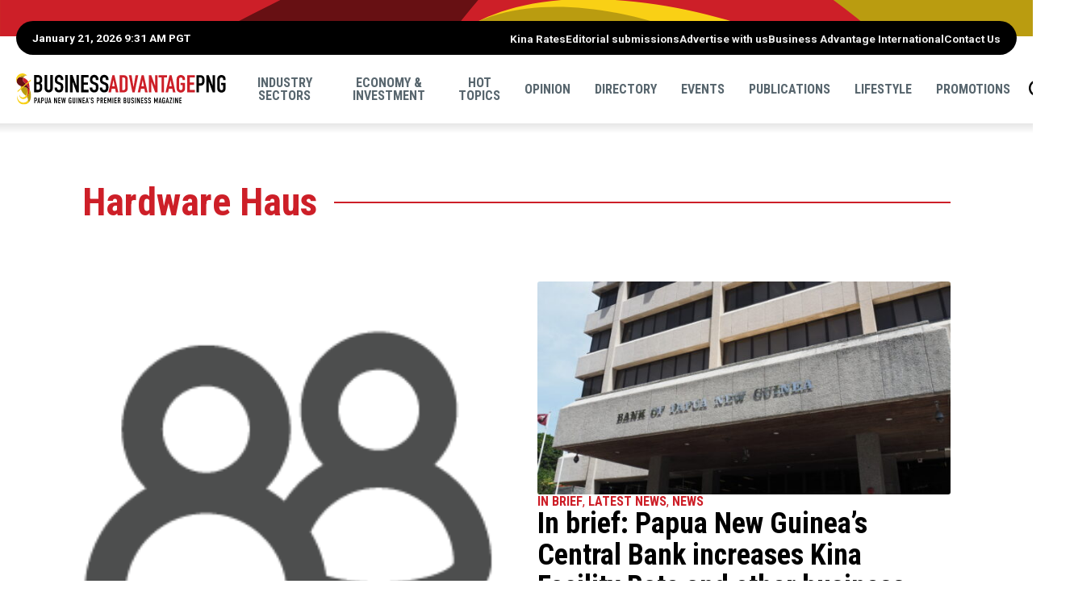

--- FILE ---
content_type: text/html; charset=UTF-8
request_url: https://www.businessadvantagepng.com/tag/hardware-haus/
body_size: 14989
content:
<!doctype html>
<html lang="en-US" class="no-js">
	<head>
		
		<title>Hardware Haus Archives - Business Advantage PNG</title>
		
		<meta charset="utf-8" />
		<!-- Mobile Meta -->
    	<meta name="viewport" content="width=device-width, initial-scale=1.0"/>
		
		<!-- Favicons and Icons -->
		<link rel="apple-touch-icon" href="https://www.businessadvantagepng.com/wp-content/themes/bapng2025/images/apple-icon-touch.png">
		<link rel="icon" href="https://www.businessadvantagepng.com/wp-content/themes/bapng2025/favicon.png">
		<!--[if IE]>
			<link rel="shortcut icon" href="https://www.businessadvantagepng.com/wp-content/themes/bapng2025/favicon.ico">
			<![endif]-->
		<!-- or, set /favicon.ico for IE10 win -->
		<meta name="msapplication-TileColor" content="#ffffff">
		<meta name="msapplication-TileImage" content="https://www.businessadvantagepng.com/wp-content/themes/bapng2025/images/win8-tile-icon.png">
		
        <!-- Facebook Pixel Code -->

        <script>
            !function(f,b,e,v,n,t,s)
            {if(f.fbq)return;n=f.fbq=function(){n.callMethod?
            n.callMethod.apply(n,arguments):n.queue.push(arguments)};
            if(!f._fbq)f._fbq=n;n.push=n;n.loaded=!0;n.version='2.0';
            n.queue=[];t=b.createElement(e);t.async=!0;
            t.src=v;s=b.getElementsByTagName(e)[0];
            s.parentNode.insertBefore(t,s)}(window,document,'script',
            'https://connect.facebook.net/en_US/fbevents.js');
            fbq('init', '1265373166891097'); 
            fbq('track', 'PageView');
            </script>
        <!-- End Facebook Pixel Code -->

        <!-- Google Tag Manager -->
        <script>(function(w,d,s,l,i){w[l]=w[l]||[];w[l].push({'gtm.start':
        new Date().getTime(),event:'gtm.js'});var f=d.getElementsByTagName(s)[0],
        j=d.createElement(s),dl=l!='dataLayer'?'&l='+l:'';j.async=true;j.src='https://www.googletagmanager.com/gtm.js?id='+i+dl;f.parentNode.insertBefore(j,f);
        })(window,document,'script','dataLayer','GTM-M4W7WJ7');</script>
        <!-- End Google Tag Manager -->

		<!-- wordpress head functions -->
		<style>
	/* Custom BSA_PRO Styles */

	/* fonts */

	/* form */
	.bsaProOrderingForm {   }
	.bsaProInput input,
	.bsaProInput input[type='file'],
	.bsaProSelectSpace select,
	.bsaProInputsRight .bsaInputInner,
	.bsaProInputsRight .bsaInputInner label {   }
	.bsaProPrice  {  }
	.bsaProDiscount  {   }
	.bsaProOrderingForm .bsaProSubmit,
	.bsaProOrderingForm .bsaProSubmit:hover,
	.bsaProOrderingForm .bsaProSubmit:active {   }

	/* alerts */
	.bsaProAlert,
	.bsaProAlert > a,
	.bsaProAlert > a:hover,
	.bsaProAlert > a:focus {  }
	.bsaProAlertSuccess {  }
	.bsaProAlertFailed {  }

	/* stats */
	.bsaStatsWrapper .ct-chart .ct-series.ct-series-b .ct-bar,
	.bsaStatsWrapper .ct-chart .ct-series.ct-series-b .ct-line,
	.bsaStatsWrapper .ct-chart .ct-series.ct-series-b .ct-point,
	.bsaStatsWrapper .ct-chart .ct-series.ct-series-b .ct-slice.ct-donut { stroke: #673AB7 !important; }

	.bsaStatsWrapper  .ct-chart .ct-series.ct-series-a .ct-bar,
	.bsaStatsWrapper .ct-chart .ct-series.ct-series-a .ct-line,
	.bsaStatsWrapper .ct-chart .ct-series.ct-series-a .ct-point,
	.bsaStatsWrapper .ct-chart .ct-series.ct-series-a .ct-slice.ct-donut { stroke: #FBCD39 !important; }

	/* Custom CSS */
	</style><meta name='robots' content='index, follow, max-image-preview:large, max-snippet:-1, max-video-preview:-1' />

	<!-- This site is optimized with the Yoast SEO plugin v26.7 - https://yoast.com/wordpress/plugins/seo/ -->
	<link rel="canonical" href="https://www.businessadvantagepng.com/tag/hardware-haus/" />
	<meta property="og:locale" content="en_US" />
	<meta property="og:type" content="article" />
	<meta property="og:title" content="Hardware Haus Archives - Business Advantage PNG" />
	<meta property="og:url" content="https://www.businessadvantagepng.com/tag/hardware-haus/" />
	<meta property="og:site_name" content="Business Advantage PNG" />
	<script type="application/ld+json" class="yoast-schema-graph">{"@context":"https://schema.org","@graph":[{"@type":"CollectionPage","@id":"https://www.businessadvantagepng.com/tag/hardware-haus/","url":"https://www.businessadvantagepng.com/tag/hardware-haus/","name":"Hardware Haus Archives - Business Advantage PNG","isPartOf":{"@id":"https://www.businessadvantagepng.com/#website"},"primaryImageOfPage":{"@id":"https://www.businessadvantagepng.com/tag/hardware-haus/#primaryimage"},"image":{"@id":"https://www.businessadvantagepng.com/tag/hardware-haus/#primaryimage"},"thumbnailUrl":"https://www.businessadvantagepng.com/wp-content/uploads/2020/07/People-moves.png","inLanguage":"en-US"},{"@type":"ImageObject","inLanguage":"en-US","@id":"https://www.businessadvantagepng.com/tag/hardware-haus/#primaryimage","url":"https://www.businessadvantagepng.com/wp-content/uploads/2020/07/People-moves.png","contentUrl":"https://www.businessadvantagepng.com/wp-content/uploads/2020/07/People-moves.png","width":200,"height":200},{"@type":"WebSite","@id":"https://www.businessadvantagepng.com/#website","url":"https://www.businessadvantagepng.com/","name":"Business Advantage PNG","description":"Papua New Guinea&#039;s Premier Business Magazine","potentialAction":[{"@type":"SearchAction","target":{"@type":"EntryPoint","urlTemplate":"https://www.businessadvantagepng.com/?s={search_term_string}"},"query-input":{"@type":"PropertyValueSpecification","valueRequired":true,"valueName":"search_term_string"}}],"inLanguage":"en-US"}]}</script>
	<!-- / Yoast SEO plugin. -->


<link rel='dns-prefetch' href='//static.addtoany.com' />
<link rel='dns-prefetch' href='//ajax.googleapis.com' />
<link rel='dns-prefetch' href='//cdnjs.cloudflare.com' />
<link rel='dns-prefetch' href='//unpkg.com' />
<link rel='dns-prefetch' href='//fonts.googleapis.com' />
<link rel="alternate" type="application/rss+xml" title="Business Advantage PNG &raquo; Hardware Haus Tag Feed" href="https://www.businessadvantagepng.com/tag/hardware-haus/feed/" />
<style id='wp-img-auto-sizes-contain-inline-css' type='text/css'>
img:is([sizes=auto i],[sizes^="auto," i]){contain-intrinsic-size:3000px 1500px}
/*# sourceURL=wp-img-auto-sizes-contain-inline-css */
</style>
<style id='wp-emoji-styles-inline-css' type='text/css'>

	img.wp-smiley, img.emoji {
		display: inline !important;
		border: none !important;
		box-shadow: none !important;
		height: 1em !important;
		width: 1em !important;
		margin: 0 0.07em !important;
		vertical-align: -0.1em !important;
		background: none !important;
		padding: 0 !important;
	}
/*# sourceURL=wp-emoji-styles-inline-css */
</style>
<style id='wp-block-library-inline-css' type='text/css'>
:root{--wp-block-synced-color:#7a00df;--wp-block-synced-color--rgb:122,0,223;--wp-bound-block-color:var(--wp-block-synced-color);--wp-editor-canvas-background:#ddd;--wp-admin-theme-color:#007cba;--wp-admin-theme-color--rgb:0,124,186;--wp-admin-theme-color-darker-10:#006ba1;--wp-admin-theme-color-darker-10--rgb:0,107,160.5;--wp-admin-theme-color-darker-20:#005a87;--wp-admin-theme-color-darker-20--rgb:0,90,135;--wp-admin-border-width-focus:2px}@media (min-resolution:192dpi){:root{--wp-admin-border-width-focus:1.5px}}.wp-element-button{cursor:pointer}:root .has-very-light-gray-background-color{background-color:#eee}:root .has-very-dark-gray-background-color{background-color:#313131}:root .has-very-light-gray-color{color:#eee}:root .has-very-dark-gray-color{color:#313131}:root .has-vivid-green-cyan-to-vivid-cyan-blue-gradient-background{background:linear-gradient(135deg,#00d084,#0693e3)}:root .has-purple-crush-gradient-background{background:linear-gradient(135deg,#34e2e4,#4721fb 50%,#ab1dfe)}:root .has-hazy-dawn-gradient-background{background:linear-gradient(135deg,#faaca8,#dad0ec)}:root .has-subdued-olive-gradient-background{background:linear-gradient(135deg,#fafae1,#67a671)}:root .has-atomic-cream-gradient-background{background:linear-gradient(135deg,#fdd79a,#004a59)}:root .has-nightshade-gradient-background{background:linear-gradient(135deg,#330968,#31cdcf)}:root .has-midnight-gradient-background{background:linear-gradient(135deg,#020381,#2874fc)}:root{--wp--preset--font-size--normal:16px;--wp--preset--font-size--huge:42px}.has-regular-font-size{font-size:1em}.has-larger-font-size{font-size:2.625em}.has-normal-font-size{font-size:var(--wp--preset--font-size--normal)}.has-huge-font-size{font-size:var(--wp--preset--font-size--huge)}.has-text-align-center{text-align:center}.has-text-align-left{text-align:left}.has-text-align-right{text-align:right}.has-fit-text{white-space:nowrap!important}#end-resizable-editor-section{display:none}.aligncenter{clear:both}.items-justified-left{justify-content:flex-start}.items-justified-center{justify-content:center}.items-justified-right{justify-content:flex-end}.items-justified-space-between{justify-content:space-between}.screen-reader-text{border:0;clip-path:inset(50%);height:1px;margin:-1px;overflow:hidden;padding:0;position:absolute;width:1px;word-wrap:normal!important}.screen-reader-text:focus{background-color:#ddd;clip-path:none;color:#444;display:block;font-size:1em;height:auto;left:5px;line-height:normal;padding:15px 23px 14px;text-decoration:none;top:5px;width:auto;z-index:100000}html :where(.has-border-color){border-style:solid}html :where([style*=border-top-color]){border-top-style:solid}html :where([style*=border-right-color]){border-right-style:solid}html :where([style*=border-bottom-color]){border-bottom-style:solid}html :where([style*=border-left-color]){border-left-style:solid}html :where([style*=border-width]){border-style:solid}html :where([style*=border-top-width]){border-top-style:solid}html :where([style*=border-right-width]){border-right-style:solid}html :where([style*=border-bottom-width]){border-bottom-style:solid}html :where([style*=border-left-width]){border-left-style:solid}html :where(img[class*=wp-image-]){height:auto;max-width:100%}:where(figure){margin:0 0 1em}html :where(.is-position-sticky){--wp-admin--admin-bar--position-offset:var(--wp-admin--admin-bar--height,0px)}@media screen and (max-width:600px){html :where(.is-position-sticky){--wp-admin--admin-bar--position-offset:0px}}

/*# sourceURL=wp-block-library-inline-css */
</style><style id='global-styles-inline-css' type='text/css'>
:root{--wp--preset--aspect-ratio--square: 1;--wp--preset--aspect-ratio--4-3: 4/3;--wp--preset--aspect-ratio--3-4: 3/4;--wp--preset--aspect-ratio--3-2: 3/2;--wp--preset--aspect-ratio--2-3: 2/3;--wp--preset--aspect-ratio--16-9: 16/9;--wp--preset--aspect-ratio--9-16: 9/16;--wp--preset--color--black: #000000;--wp--preset--color--cyan-bluish-gray: #abb8c3;--wp--preset--color--white: #ffffff;--wp--preset--color--pale-pink: #f78da7;--wp--preset--color--vivid-red: #cf2e2e;--wp--preset--color--luminous-vivid-orange: #ff6900;--wp--preset--color--luminous-vivid-amber: #fcb900;--wp--preset--color--light-green-cyan: #7bdcb5;--wp--preset--color--vivid-green-cyan: #00d084;--wp--preset--color--pale-cyan-blue: #8ed1fc;--wp--preset--color--vivid-cyan-blue: #0693e3;--wp--preset--color--vivid-purple: #9b51e0;--wp--preset--gradient--vivid-cyan-blue-to-vivid-purple: linear-gradient(135deg,rgb(6,147,227) 0%,rgb(155,81,224) 100%);--wp--preset--gradient--light-green-cyan-to-vivid-green-cyan: linear-gradient(135deg,rgb(122,220,180) 0%,rgb(0,208,130) 100%);--wp--preset--gradient--luminous-vivid-amber-to-luminous-vivid-orange: linear-gradient(135deg,rgb(252,185,0) 0%,rgb(255,105,0) 100%);--wp--preset--gradient--luminous-vivid-orange-to-vivid-red: linear-gradient(135deg,rgb(255,105,0) 0%,rgb(207,46,46) 100%);--wp--preset--gradient--very-light-gray-to-cyan-bluish-gray: linear-gradient(135deg,rgb(238,238,238) 0%,rgb(169,184,195) 100%);--wp--preset--gradient--cool-to-warm-spectrum: linear-gradient(135deg,rgb(74,234,220) 0%,rgb(151,120,209) 20%,rgb(207,42,186) 40%,rgb(238,44,130) 60%,rgb(251,105,98) 80%,rgb(254,248,76) 100%);--wp--preset--gradient--blush-light-purple: linear-gradient(135deg,rgb(255,206,236) 0%,rgb(152,150,240) 100%);--wp--preset--gradient--blush-bordeaux: linear-gradient(135deg,rgb(254,205,165) 0%,rgb(254,45,45) 50%,rgb(107,0,62) 100%);--wp--preset--gradient--luminous-dusk: linear-gradient(135deg,rgb(255,203,112) 0%,rgb(199,81,192) 50%,rgb(65,88,208) 100%);--wp--preset--gradient--pale-ocean: linear-gradient(135deg,rgb(255,245,203) 0%,rgb(182,227,212) 50%,rgb(51,167,181) 100%);--wp--preset--gradient--electric-grass: linear-gradient(135deg,rgb(202,248,128) 0%,rgb(113,206,126) 100%);--wp--preset--gradient--midnight: linear-gradient(135deg,rgb(2,3,129) 0%,rgb(40,116,252) 100%);--wp--preset--font-size--small: 13px;--wp--preset--font-size--medium: 20px;--wp--preset--font-size--large: 36px;--wp--preset--font-size--x-large: 42px;--wp--preset--spacing--20: 0.44rem;--wp--preset--spacing--30: 0.67rem;--wp--preset--spacing--40: 1rem;--wp--preset--spacing--50: 1.5rem;--wp--preset--spacing--60: 2.25rem;--wp--preset--spacing--70: 3.38rem;--wp--preset--spacing--80: 5.06rem;--wp--preset--shadow--natural: 6px 6px 9px rgba(0, 0, 0, 0.2);--wp--preset--shadow--deep: 12px 12px 50px rgba(0, 0, 0, 0.4);--wp--preset--shadow--sharp: 6px 6px 0px rgba(0, 0, 0, 0.2);--wp--preset--shadow--outlined: 6px 6px 0px -3px rgb(255, 255, 255), 6px 6px rgb(0, 0, 0);--wp--preset--shadow--crisp: 6px 6px 0px rgb(0, 0, 0);}:where(.is-layout-flex){gap: 0.5em;}:where(.is-layout-grid){gap: 0.5em;}body .is-layout-flex{display: flex;}.is-layout-flex{flex-wrap: wrap;align-items: center;}.is-layout-flex > :is(*, div){margin: 0;}body .is-layout-grid{display: grid;}.is-layout-grid > :is(*, div){margin: 0;}:where(.wp-block-columns.is-layout-flex){gap: 2em;}:where(.wp-block-columns.is-layout-grid){gap: 2em;}:where(.wp-block-post-template.is-layout-flex){gap: 1.25em;}:where(.wp-block-post-template.is-layout-grid){gap: 1.25em;}.has-black-color{color: var(--wp--preset--color--black) !important;}.has-cyan-bluish-gray-color{color: var(--wp--preset--color--cyan-bluish-gray) !important;}.has-white-color{color: var(--wp--preset--color--white) !important;}.has-pale-pink-color{color: var(--wp--preset--color--pale-pink) !important;}.has-vivid-red-color{color: var(--wp--preset--color--vivid-red) !important;}.has-luminous-vivid-orange-color{color: var(--wp--preset--color--luminous-vivid-orange) !important;}.has-luminous-vivid-amber-color{color: var(--wp--preset--color--luminous-vivid-amber) !important;}.has-light-green-cyan-color{color: var(--wp--preset--color--light-green-cyan) !important;}.has-vivid-green-cyan-color{color: var(--wp--preset--color--vivid-green-cyan) !important;}.has-pale-cyan-blue-color{color: var(--wp--preset--color--pale-cyan-blue) !important;}.has-vivid-cyan-blue-color{color: var(--wp--preset--color--vivid-cyan-blue) !important;}.has-vivid-purple-color{color: var(--wp--preset--color--vivid-purple) !important;}.has-black-background-color{background-color: var(--wp--preset--color--black) !important;}.has-cyan-bluish-gray-background-color{background-color: var(--wp--preset--color--cyan-bluish-gray) !important;}.has-white-background-color{background-color: var(--wp--preset--color--white) !important;}.has-pale-pink-background-color{background-color: var(--wp--preset--color--pale-pink) !important;}.has-vivid-red-background-color{background-color: var(--wp--preset--color--vivid-red) !important;}.has-luminous-vivid-orange-background-color{background-color: var(--wp--preset--color--luminous-vivid-orange) !important;}.has-luminous-vivid-amber-background-color{background-color: var(--wp--preset--color--luminous-vivid-amber) !important;}.has-light-green-cyan-background-color{background-color: var(--wp--preset--color--light-green-cyan) !important;}.has-vivid-green-cyan-background-color{background-color: var(--wp--preset--color--vivid-green-cyan) !important;}.has-pale-cyan-blue-background-color{background-color: var(--wp--preset--color--pale-cyan-blue) !important;}.has-vivid-cyan-blue-background-color{background-color: var(--wp--preset--color--vivid-cyan-blue) !important;}.has-vivid-purple-background-color{background-color: var(--wp--preset--color--vivid-purple) !important;}.has-black-border-color{border-color: var(--wp--preset--color--black) !important;}.has-cyan-bluish-gray-border-color{border-color: var(--wp--preset--color--cyan-bluish-gray) !important;}.has-white-border-color{border-color: var(--wp--preset--color--white) !important;}.has-pale-pink-border-color{border-color: var(--wp--preset--color--pale-pink) !important;}.has-vivid-red-border-color{border-color: var(--wp--preset--color--vivid-red) !important;}.has-luminous-vivid-orange-border-color{border-color: var(--wp--preset--color--luminous-vivid-orange) !important;}.has-luminous-vivid-amber-border-color{border-color: var(--wp--preset--color--luminous-vivid-amber) !important;}.has-light-green-cyan-border-color{border-color: var(--wp--preset--color--light-green-cyan) !important;}.has-vivid-green-cyan-border-color{border-color: var(--wp--preset--color--vivid-green-cyan) !important;}.has-pale-cyan-blue-border-color{border-color: var(--wp--preset--color--pale-cyan-blue) !important;}.has-vivid-cyan-blue-border-color{border-color: var(--wp--preset--color--vivid-cyan-blue) !important;}.has-vivid-purple-border-color{border-color: var(--wp--preset--color--vivid-purple) !important;}.has-vivid-cyan-blue-to-vivid-purple-gradient-background{background: var(--wp--preset--gradient--vivid-cyan-blue-to-vivid-purple) !important;}.has-light-green-cyan-to-vivid-green-cyan-gradient-background{background: var(--wp--preset--gradient--light-green-cyan-to-vivid-green-cyan) !important;}.has-luminous-vivid-amber-to-luminous-vivid-orange-gradient-background{background: var(--wp--preset--gradient--luminous-vivid-amber-to-luminous-vivid-orange) !important;}.has-luminous-vivid-orange-to-vivid-red-gradient-background{background: var(--wp--preset--gradient--luminous-vivid-orange-to-vivid-red) !important;}.has-very-light-gray-to-cyan-bluish-gray-gradient-background{background: var(--wp--preset--gradient--very-light-gray-to-cyan-bluish-gray) !important;}.has-cool-to-warm-spectrum-gradient-background{background: var(--wp--preset--gradient--cool-to-warm-spectrum) !important;}.has-blush-light-purple-gradient-background{background: var(--wp--preset--gradient--blush-light-purple) !important;}.has-blush-bordeaux-gradient-background{background: var(--wp--preset--gradient--blush-bordeaux) !important;}.has-luminous-dusk-gradient-background{background: var(--wp--preset--gradient--luminous-dusk) !important;}.has-pale-ocean-gradient-background{background: var(--wp--preset--gradient--pale-ocean) !important;}.has-electric-grass-gradient-background{background: var(--wp--preset--gradient--electric-grass) !important;}.has-midnight-gradient-background{background: var(--wp--preset--gradient--midnight) !important;}.has-small-font-size{font-size: var(--wp--preset--font-size--small) !important;}.has-medium-font-size{font-size: var(--wp--preset--font-size--medium) !important;}.has-large-font-size{font-size: var(--wp--preset--font-size--large) !important;}.has-x-large-font-size{font-size: var(--wp--preset--font-size--x-large) !important;}
/*# sourceURL=global-styles-inline-css */
</style>

<style id='classic-theme-styles-inline-css' type='text/css'>
/*! This file is auto-generated */
.wp-block-button__link{color:#fff;background-color:#32373c;border-radius:9999px;box-shadow:none;text-decoration:none;padding:calc(.667em + 2px) calc(1.333em + 2px);font-size:1.125em}.wp-block-file__button{background:#32373c;color:#fff;text-decoration:none}
/*# sourceURL=/wp-includes/css/classic-themes.min.css */
</style>
<link rel='stylesheet' id='buy_sell_ads_pro_main_stylesheet-css' href='https://www.businessadvantagepng.com/wp-content/plugins/bsa-plugin-pro-scripteo/frontend/css/asset/style.css?v=4.3.99' type='text/css' media='all' />
<link rel='stylesheet' id='buy_sell_ads_pro_user_panel-css' href='https://www.businessadvantagepng.com/wp-content/plugins/bsa-plugin-pro-scripteo/frontend/css/asset/user-panel.css' type='text/css' media='all' />
<link rel='stylesheet' id='buy_sell_ads_pro_template_stylesheet-css' href='https://www.businessadvantagepng.com/wp-content/plugins/bsa-plugin-pro-scripteo/frontend/css/all.css' type='text/css' media='all' />
<link rel='stylesheet' id='buy_sell_ads_pro_animate_stylesheet-css' href='https://www.businessadvantagepng.com/wp-content/plugins/bsa-plugin-pro-scripteo/frontend/css/asset/animate.css' type='text/css' media='all' />
<link rel='stylesheet' id='buy_sell_ads_pro_chart_stylesheet-css' href='https://www.businessadvantagepng.com/wp-content/plugins/bsa-plugin-pro-scripteo/frontend/css/asset/chart.css' type='text/css' media='all' />
<link rel='stylesheet' id='buy_sell_ads_pro_carousel_stylesheet-css' href='https://www.businessadvantagepng.com/wp-content/plugins/bsa-plugin-pro-scripteo/frontend/css/asset/bsa.carousel.css' type='text/css' media='all' />
<link rel='stylesheet' id='buy_sell_ads_pro_materialize_stylesheet-css' href='https://www.businessadvantagepng.com/wp-content/plugins/bsa-plugin-pro-scripteo/frontend/css/asset/material-design.css' type='text/css' media='all' />
<link rel='stylesheet' id='jquery-ui-css' href='https://www.businessadvantagepng.com/wp-content/plugins/bsa-plugin-pro-scripteo/frontend/css/asset/ui-datapicker.css' type='text/css' media='all' />
<link rel='stylesheet' id='main-css' href='https://www.businessadvantagepng.com/wp-content/themes/bapng2025/css/main.css?49847984949651' type='text/css' media='all' />
<link rel='stylesheet' id='roboto-css' href='//fonts.googleapis.com/css?family=Roboto%3A400%2C700' type='text/css' media='all' />
<link rel='stylesheet' id='robotocondensed-css' href='//fonts.googleapis.com/css?family=Roboto+Condensed%3A700' type='text/css' media='all' />
<link rel='stylesheet' id='swiperCss-css' href='//unpkg.com/swiper@8.4.7/swiper-bundle.min.css' type='text/css' media='all' />
<link rel='stylesheet' id='taxopress-frontend-css-css' href='https://www.businessadvantagepng.com/wp-content/plugins/simple-tags/assets/frontend/css/frontend.css' type='text/css' media='all' />
<link rel='stylesheet' id='filebird-document-library-frontend-css' href='https://www.businessadvantagepng.com/wp-content/plugins/filebird-document-library/blocks/dist/index.css' type='text/css' media='all' />
<link rel='stylesheet' id='addtoany-css' href='https://www.businessadvantagepng.com/wp-content/plugins/add-to-any/addtoany.min.css' type='text/css' media='all' />
<script type="text/javascript" id="addtoany-core-js-before">
/* <![CDATA[ */
window.a2a_config=window.a2a_config||{};a2a_config.callbacks=[];a2a_config.overlays=[];a2a_config.templates={};
a2a_config.icon_color="transparent,#000000";

//# sourceURL=addtoany-core-js-before
/* ]]> */
</script>
<script type="text/javascript" defer src="https://static.addtoany.com/menu/page.js" id="addtoany-core-js"></script>
<script type="text/javascript" src="//ajax.googleapis.com/ajax/libs/jquery/3.7.1/jquery.min.js" id="jquery-js"></script>
<script type="text/javascript" defer src="https://www.businessadvantagepng.com/wp-content/plugins/add-to-any/addtoany.min.js" id="addtoany-jquery-js"></script>
<script type="text/javascript" id="thickbox-js-extra">
/* <![CDATA[ */
var thickboxL10n = {"next":"Next \u003E","prev":"\u003C Prev","image":"Image","of":"of","close":"Close","noiframes":"This feature requires inline frames. You have iframes disabled or your browser does not support them.","loadingAnimation":"https://www.businessadvantagepng.com/wp-includes/js/thickbox/loadingAnimation.gif"};
//# sourceURL=thickbox-js-extra
/* ]]> */
</script>
<script type="text/javascript" src="https://www.businessadvantagepng.com/wp-includes/js/thickbox/thickbox.js" id="thickbox-js"></script>
<script type="text/javascript" src="https://www.businessadvantagepng.com/wp-includes/js/underscore.min.js" id="underscore-js"></script>
<script type="text/javascript" src="https://www.businessadvantagepng.com/wp-includes/js/shortcode.min.js" id="shortcode-js"></script>
<script type="text/javascript" src="https://www.businessadvantagepng.com/wp-admin/js/media-upload.min.js" id="media-upload-js"></script>
<script type="text/javascript" src="https://www.businessadvantagepng.com/wp-content/plugins/bsa-plugin-pro-scripteo/frontend/js/script.js" id="buy_sell_ads_pro_js_script-js"></script>
<script type="text/javascript" src="https://www.businessadvantagepng.com/wp-content/plugins/bsa-plugin-pro-scripteo/frontend/js/jquery.viewportchecker.js" id="buy_sell_ads_pro_viewport_checker_js_script-js"></script>
<script type="text/javascript" src="https://www.businessadvantagepng.com/wp-content/plugins/bsa-plugin-pro-scripteo/frontend/js/chart.js" id="buy_sell_ads_pro_chart_js_script-js"></script>
<script type="text/javascript" src="https://www.businessadvantagepng.com/wp-content/plugins/bsa-plugin-pro-scripteo/frontend/js/bsa.carousel.js" id="buy_sell_ads_pro_carousel_js_script-js"></script>
<script type="text/javascript" src="https://www.businessadvantagepng.com/wp-content/plugins/bsa-plugin-pro-scripteo/frontend/js/jquery.simplyscroll.js" id="buy_sell_ads_pro_simply_scroll_js_script-js"></script>
<script type="text/javascript" src="//unpkg.com/swiper@8.4.7/swiper-bundle.min.js" id="swiperJs-js"></script>
<script type="text/javascript" src="https://www.businessadvantagepng.com/wp-content/themes/bapng2025/js/scripts.js" id="custom-js"></script>
<script type="text/javascript" src="https://www.businessadvantagepng.com/wp-content/plugins/simple-tags/assets/frontend/js/frontend.js" id="taxopress-frontend-js-js"></script>
<link rel="https://api.w.org/" href="https://www.businessadvantagepng.com/wp-json/" /><link rel="alternate" title="JSON" type="application/json" href="https://www.businessadvantagepng.com/wp-json/wp/v2/tags/2305" /><script type="text/javascript">//<![CDATA[
  function external_links_in_new_windows_loop() {
    if (!document.links) {
      document.links = document.getElementsByTagName('a');
    }
    var change_link = false;
    var force = '';
    var ignore = '';

    for (var t=0; t<document.links.length; t++) {
      var all_links = document.links[t];
      change_link = false;
      
      if(document.links[t].hasAttribute('onClick') == false) {
        // forced if the address starts with http (or also https), but does not link to the current domain
        if(all_links.href.search(/^http/) != -1 && all_links.href.search('www.businessadvantagepng.com') == -1 && all_links.href.search(/^#/) == -1) {
          // console.log('Changed ' + all_links.href);
          change_link = true;
        }
          
        if(force != '' && all_links.href.search(force) != -1) {
          // forced
          // console.log('force ' + all_links.href);
          change_link = true;
        }
        
        if(ignore != '' && all_links.href.search(ignore) != -1) {
          // console.log('ignore ' + all_links.href);
          // ignored
          change_link = false;
        }

        if(change_link == true) {
          // console.log('Changed ' + all_links.href);
          document.links[t].setAttribute('onClick', 'javascript:window.open(\'' + all_links.href.replace(/'/g, '') + '\', \'_blank\', \'noopener\'); return false;');
          document.links[t].removeAttribute('target');
        }
      }
    }
  }
  
  // Load
  function external_links_in_new_windows_load(func)
  {  
    var oldonload = window.onload;
    if (typeof window.onload != 'function'){
      window.onload = func;
    } else {
      window.onload = function(){
        oldonload();
        func();
      }
    }
  }

  external_links_in_new_windows_load(external_links_in_new_windows_loop);
  //]]></script>

<style type="text/css">a.st_tag, a.internal_tag, .st_tag, .internal_tag { text-decoration: underline !important; }</style><link rel="icon" href="https://www.businessadvantagepng.com/wp-content/uploads/2023/03/bai-favicon-2023-150x150.png" sizes="32x32" />
<link rel="icon" href="https://www.businessadvantagepng.com/wp-content/uploads/2023/03/bai-favicon-2023-255x255.png" sizes="192x192" />
<link rel="apple-touch-icon" href="https://www.businessadvantagepng.com/wp-content/uploads/2023/03/bai-favicon-2023-255x255.png" />
<meta name="msapplication-TileImage" content="https://www.businessadvantagepng.com/wp-content/uploads/2023/03/bai-favicon-2023-300x300.png" />
		<!-- end of wordpress head -->
	</head>
	
	<body class="archive tag tag-hardware-haus tag-2305 wp-theme-bapng2025">
        
    
    <div id="search">		
		<form role="search" method="get" class="searchbox" action="https://www.businessadvantagepng.com/">			
			<div class="inner">
				<button type="button" class="icon-close"></button>
				<label for="sitesearch" >Search Business Advantage PNG</label>
				<div class="field">
					<input id="sitesearch" type="text" placeholder="Enter keywords" value="" name="s" title="Search this site:" >
					<button type="submit" aria-label="Search" value="Go" >Search</button>
				</div>
			</div><!--inner-->
		</form>
	</div>

	<nav class="pushy pushy-right" data-menu-btn-selector=".icon-bars">
		<div class="pushy-content">
			<a href="#" title="Close Menu" class="pushy-link icon-close">Close Menu</a>
			<div class="mobile-menu">
				<ul id="menu-main-menu" class="mobile-nav"><li id="menu-item-559" class="menu-item menu-item-type-taxonomy menu-item-object-category menu-item-has-children menu-item-559"><a href="https://www.businessadvantagepng.com/category/sections/industry-sectors/">Industry sectors</a>
<ul class="sub-menu">
	<li id="menu-item-697" class="menu-item menu-item-type-taxonomy menu-item-object-category menu-item-697"><a href="https://www.businessadvantagepng.com/category/sections/industry-sectors/agribusiness-industry-sectors/">Agribusiness</a></li>
	<li id="menu-item-705" class="menu-item menu-item-type-taxonomy menu-item-object-category menu-item-705"><a href="https://www.businessadvantagepng.com/category/sections/industry-sectors/banking-finance-industry-sectors/">Banking &#038; finance</a></li>
	<li id="menu-item-45580" class="menu-item menu-item-type-taxonomy menu-item-object-category menu-item-45580"><a href="https://www.businessadvantagepng.com/category/sections/industry-sectors/building-and-construction/">Building and construction</a></li>
	<li id="menu-item-44942" class="menu-item menu-item-type-taxonomy menu-item-object-category menu-item-44942"><a href="https://www.businessadvantagepng.com/category/sections/industry-sectors/business-services/">Business services</a></li>
	<li id="menu-item-706" class="menu-item menu-item-type-taxonomy menu-item-object-category menu-item-706"><a href="https://www.businessadvantagepng.com/category/sections/industry-sectors/fisheries-industry-sectors/">Fisheries</a></li>
	<li id="menu-item-707" class="menu-item menu-item-type-taxonomy menu-item-object-category menu-item-707"><a href="https://www.businessadvantagepng.com/category/sections/industry-sectors/forestry-industry-sectors/">Forestry</a></li>
	<li id="menu-item-711" class="menu-item menu-item-type-taxonomy menu-item-object-category menu-item-711"><a href="https://www.businessadvantagepng.com/category/sections/industry-sectors/tourism-industry-sectors/">Hospitality &amp; tourism</a></li>
	<li id="menu-item-709" class="menu-item menu-item-type-taxonomy menu-item-object-category menu-item-709"><a href="https://www.businessadvantagepng.com/category/sections/industry-sectors/ict/">ICT</a></li>
	<li id="menu-item-710" class="menu-item menu-item-type-taxonomy menu-item-object-category menu-item-710"><a href="https://www.businessadvantagepng.com/category/sections/industry-sectors/infrastructure-industry-sectors/">Infrastructure</a></li>
	<li id="menu-item-713" class="menu-item menu-item-type-taxonomy menu-item-object-category menu-item-713"><a href="https://www.businessadvantagepng.com/category/sections/industry-sectors/manufacturing-industry-sectors/">Manufacturing</a></li>
	<li id="menu-item-45581" class="menu-item menu-item-type-taxonomy menu-item-object-category menu-item-45581"><a href="https://www.businessadvantagepng.com/category/sections/industry-sectors/media/">Media</a></li>
	<li id="menu-item-696" class="menu-item menu-item-type-taxonomy menu-item-object-category menu-item-696"><a href="https://www.businessadvantagepng.com/category/sections/industry-sectors/mining-petroleum-industry-sectors/">Mining &#038; energy</a></li>
	<li id="menu-item-31775" class="menu-item menu-item-type-taxonomy menu-item-object-category menu-item-31775"><a href="https://www.businessadvantagepng.com/category/sections/industry-sectors/retail/">Retail/wholesale</a></li>
	<li id="menu-item-31774" class="menu-item menu-item-type-taxonomy menu-item-object-category menu-item-31774"><a href="https://www.businessadvantagepng.com/category/sections/industry-sectors/transport-and-logistics/">Transport &#038; logistics</a></li>
	<li id="menu-item-44940" class="menu-item menu-item-type-taxonomy menu-item-object-category menu-item-44940"><a href="https://www.businessadvantagepng.com/category/news/people-moves/">People moves</a></li>
</ul>
</li>
<li id="menu-item-31779" class="menu-item menu-item-type-taxonomy menu-item-object-category menu-item-31779"><a href="https://www.businessadvantagepng.com/category/economy-investment-sections/">Economy &amp; Investment</a></li>
<li id="menu-item-31777" class="menu-item menu-item-type-taxonomy menu-item-object-category menu-item-has-children menu-item-31777"><a href="https://www.businessadvantagepng.com/category/hot-topics/">Hot Topics</a>
<ul class="sub-menu">
	<li id="menu-item-31778" class="menu-item menu-item-type-taxonomy menu-item-object-category menu-item-31778"><a href="https://www.businessadvantagepng.com/category/hot-topics/innovation/">Innovation</a></li>
	<li id="menu-item-31780" class="menu-item menu-item-type-taxonomy menu-item-object-category menu-item-31780"><a href="https://www.businessadvantagepng.com/category/hot-topics/our-region/">Our region</a></li>
</ul>
</li>
<li id="menu-item-45201" class="menu-item menu-item-type-custom menu-item-object-custom menu-item-has-children menu-item-45201"><a href="#" onclick="event.preventDefault()">Opinion</a>
<ul class="sub-menu">
	<li id="menu-item-31787" class="menu-item menu-item-type-taxonomy menu-item-object-category menu-item-31787"><a href="https://www.businessadvantagepng.com/category/editorial/">Editorial</a></li>
	<li id="menu-item-31788" class="menu-item menu-item-type-taxonomy menu-item-object-category menu-item-31788"><a href="https://www.businessadvantagepng.com/category/sections/opinion-analysis/">Opinion &amp; analysis</a></li>
</ul>
</li>
<li id="menu-item-44920" class="menu-item menu-item-type-custom menu-item-object-custom menu-item-has-children menu-item-44920"><a href="#" onclick="event.preventDefault()">Directory</a>
<ul class="sub-menu">
	<li id="menu-item-456" class="menu-item menu-item-type-post_type menu-item-object-page menu-item-456"><a href="https://www.businessadvantagepng.com/doing-business-in-papua-new-guinea/">Doing Business in PNG</a></li>
	<li id="menu-item-23245" class="menu-item menu-item-type-custom menu-item-object-custom menu-item-23245"><a href="https://www.png1000.com">PNG 1000</a></li>
	<li id="menu-item-1373" class="menu-item menu-item-type-post_type menu-item-object-page menu-item-1373"><a href="https://www.businessadvantagepng.com/business-travel-guide-to-papua-new-guinea/">Business travel guide to PNG</a></li>
	<li id="menu-item-31816" class="menu-item menu-item-type-post_type menu-item-object-page menu-item-31816"><a href="https://www.businessadvantagepng.com/useful-contacts/">Useful contacts</a></li>
	<li id="menu-item-23669" class="menu-item menu-item-type-post_type menu-item-object-page menu-item-23669"><a href="https://www.businessadvantagepng.com/corporate-partners/">Corporate partners</a></li>
</ul>
</li>
<li id="menu-item-44919" class="menu-item menu-item-type-custom menu-item-object-custom menu-item-has-children menu-item-44919"><a href="#" onclick="event.preventDefault()">Events</a>
<ul class="sub-menu">
	<li id="menu-item-12379" class="menu-item menu-item-type-custom menu-item-object-custom menu-item-12379"><a href="http://www.pnginvestmentconference.com">PNG Investment Conference</a></li>
	<li id="menu-item-2018" class="menu-item menu-item-type-post_type menu-item-object-page menu-item-2018"><a href="https://www.businessadvantagepng.com/papua-new-guinea-public-holidays/">PNG public holidays</a></li>
	<li id="menu-item-450" class="ad-type menu-item menu-item-type-custom menu-item-object-custom menu-item-450"><a href="https://bai.eventsair.com/innovation-png-2025">Innovation PNG 2025 Conference</a></li>
	<li id="menu-item-30123" class="menu-item menu-item-type-custom menu-item-object-custom menu-item-30123"><a href="/events">Events calendar</a></li>
</ul>
</li>
<li id="menu-item-12793" class="menu-item menu-item-type-custom menu-item-object-custom menu-item-has-children menu-item-12793"><a href="/publications">Publications</a>
<ul class="sub-menu">
	<li id="menu-item-31773" class="menu-item menu-item-type-post_type menu-item-object-bapng-publications menu-item-31773"><a href="https://www.businessadvantagepng.com/publication/business-advantage-png/">Business Advantage PNG Annual</a></li>
	<li id="menu-item-31772" class="menu-item menu-item-type-post_type menu-item-object-bapng-publications menu-item-31772"><a href="https://www.businessadvantagepng.com/publication/miningenergy/">Mining &#038; Energy Magazine</a></li>
	<li id="menu-item-31771" class="menu-item menu-item-type-post_type menu-item-object-bapng-publications menu-item-31771"><a href="https://www.businessadvantagepng.com/publication/paradise/">Paradise Magazine</a></li>
	<li id="menu-item-31770" class="menu-item menu-item-type-post_type menu-item-object-bapng-publications menu-item-31770"><a href="https://www.businessadvantagepng.com/publication/business-advantage-fiji/">Business Advantage Fiji</a></li>
	<li id="menu-item-25771" class="menu-item menu-item-type-post_type menu-item-object-page menu-item-25771"><a href="https://www.businessadvantagepng.com/the-png-100-ceo-survey/">The PNG 100 CEO Survey</a></li>
	<li id="menu-item-27101" class="menu-item menu-item-type-post_type menu-item-object-page menu-item-27101"><a href="https://www.businessadvantagepng.com/made-in-png-special-feature/">Made in PNG Special Feature</a></li>
</ul>
</li>
<li id="menu-item-700" class="menu-item menu-item-type-taxonomy menu-item-object-category menu-item-has-children menu-item-700"><a href="https://www.businessadvantagepng.com/category/lifestyle/">Lifestyle</a>
<ul class="sub-menu">
	<li id="menu-item-31808" class="menu-item menu-item-type-taxonomy menu-item-object-category menu-item-31808"><a href="https://www.businessadvantagepng.com/category/lifestyle/paradise-magazine/">From Paradise Magazine</a></li>
	<li id="menu-item-31776" class="menu-item menu-item-type-taxonomy menu-item-object-category menu-item-31776"><a href="https://www.businessadvantagepng.com/category/lifestyle/png-now/">PNG Now</a></li>
	<li id="menu-item-2498" class="menu-item menu-item-type-post_type menu-item-object-page menu-item-2498"><a href="https://www.businessadvantagepng.com/port-moresby-road-runners/">Port Moresby Road Runners calendar</a></li>
</ul>
</li>
<li id="menu-item-44916" class="menu-item menu-item-type-custom menu-item-object-custom menu-item-has-children menu-item-44916"><a href="#" onclick="event.preventDefault()">Promotions</a>
<ul class="sub-menu">
	<li id="menu-item-44917" class="menu-item menu-item-type-custom menu-item-object-custom menu-item-44917"><a href="/promotions">Business Connect</a></li>
	<li id="menu-item-44918" class="menu-item menu-item-type-taxonomy menu-item-object-category menu-item-44918"><a href="https://www.businessadvantagepng.com/category/news/partners/">Partner Content</a></li>
</ul>
</li>
</ul>			</div><!--mobile-menu-->
            <div class="mobile-top-menu">
                <ul id="menu-top-menu" class="topnav"><li id="menu-item-31938" class="menu-item menu-item-type-post_type menu-item-object-page menu-item-31938"><a href="https://www.businessadvantagepng.com/kina-rates/">Kina Rates</a></li>
<li id="menu-item-463" class="menu-item menu-item-type-post_type menu-item-object-page menu-item-463"><a href="https://www.businessadvantagepng.com/editorial-submissions/">Editorial submissions</a></li>
<li id="menu-item-462" class="menu-item menu-item-type-post_type menu-item-object-page menu-item-462"><a href="https://www.businessadvantagepng.com/advertise/">Advertise with us</a></li>
<li id="menu-item-424" class="menu-item menu-item-type-custom menu-item-object-custom menu-item-424"><a target="_blank" href="http://www.businessadvantageinternational.com">Business Advantage International</a></li>
<li id="menu-item-2120" class="menu-item menu-item-type-post_type menu-item-object-page menu-item-2120"><a href="https://www.businessadvantagepng.com/contact/">Contact Us</a></li>
</ul>            </div>
		</div><!--pushy-content-->
	</nav><!--pushy-->

	<!-- Site Overlay -->
	<div class="site-overlay"></div>

	<div id="container">
	
    <div class="colour-strip"></div>

    <div class="top-nav">
        <div class="top-nav-inner">
            <div class="date-time">
                January 21, 2026 9:31 AM PGT
            </div>
            <nav class="top-menu">
                <ul id="menu-top-menu-1" class="topnav"><li class="menu-item menu-item-type-post_type menu-item-object-page menu-item-31938"><a href="https://www.businessadvantagepng.com/kina-rates/">Kina Rates</a></li>
<li class="menu-item menu-item-type-post_type menu-item-object-page menu-item-463"><a href="https://www.businessadvantagepng.com/editorial-submissions/">Editorial submissions</a></li>
<li class="menu-item menu-item-type-post_type menu-item-object-page menu-item-462"><a href="https://www.businessadvantagepng.com/advertise/">Advertise with us</a></li>
<li class="menu-item menu-item-type-custom menu-item-object-custom menu-item-424"><a target="_blank" href="http://www.businessadvantageinternational.com">Business Advantage International</a></li>
<li class="menu-item menu-item-type-post_type menu-item-object-page menu-item-2120"><a href="https://www.businessadvantagepng.com/contact/">Contact Us</a></li>
</ul>            </nav>
        </div><!--top-nav-inner-->
    </div><!--top-nav-->
	
    <div class="sticky-parent">
        
	<header class="header">
        <div class="container container-1600">
            <div class="logo-primary-nav">
                <a href="/" title="Business Advantage PNG" class="logo" ><img src="https://www.businessadvantagepng.com/wp-content/themes/bapng2025/images/logos/business-advantage-png.svg" /></a>
                <nav class="primary-menu">
                    <ul id="menu-main-menu-1" class="nav"><li class="menu-item menu-item-type-taxonomy menu-item-object-category menu-item-has-children menu-item-559"><a href="https://www.businessadvantagepng.com/category/sections/industry-sectors/">Industry sectors</a>
<ul class="sub-menu">
	<li class="menu-item menu-item-type-taxonomy menu-item-object-category menu-item-697"><a href="https://www.businessadvantagepng.com/category/sections/industry-sectors/agribusiness-industry-sectors/">Agribusiness</a></li>
	<li class="menu-item menu-item-type-taxonomy menu-item-object-category menu-item-705"><a href="https://www.businessadvantagepng.com/category/sections/industry-sectors/banking-finance-industry-sectors/">Banking &#038; finance</a></li>
	<li class="menu-item menu-item-type-taxonomy menu-item-object-category menu-item-45580"><a href="https://www.businessadvantagepng.com/category/sections/industry-sectors/building-and-construction/">Building and construction</a></li>
	<li class="menu-item menu-item-type-taxonomy menu-item-object-category menu-item-44942"><a href="https://www.businessadvantagepng.com/category/sections/industry-sectors/business-services/">Business services</a></li>
	<li class="menu-item menu-item-type-taxonomy menu-item-object-category menu-item-706"><a href="https://www.businessadvantagepng.com/category/sections/industry-sectors/fisheries-industry-sectors/">Fisheries</a></li>
	<li class="menu-item menu-item-type-taxonomy menu-item-object-category menu-item-707"><a href="https://www.businessadvantagepng.com/category/sections/industry-sectors/forestry-industry-sectors/">Forestry</a></li>
	<li class="menu-item menu-item-type-taxonomy menu-item-object-category menu-item-711"><a href="https://www.businessadvantagepng.com/category/sections/industry-sectors/tourism-industry-sectors/">Hospitality &amp; tourism</a></li>
	<li class="menu-item menu-item-type-taxonomy menu-item-object-category menu-item-709"><a href="https://www.businessadvantagepng.com/category/sections/industry-sectors/ict/">ICT</a></li>
	<li class="menu-item menu-item-type-taxonomy menu-item-object-category menu-item-710"><a href="https://www.businessadvantagepng.com/category/sections/industry-sectors/infrastructure-industry-sectors/">Infrastructure</a></li>
	<li class="menu-item menu-item-type-taxonomy menu-item-object-category menu-item-713"><a href="https://www.businessadvantagepng.com/category/sections/industry-sectors/manufacturing-industry-sectors/">Manufacturing</a></li>
	<li class="menu-item menu-item-type-taxonomy menu-item-object-category menu-item-45581"><a href="https://www.businessadvantagepng.com/category/sections/industry-sectors/media/">Media</a></li>
	<li class="menu-item menu-item-type-taxonomy menu-item-object-category menu-item-696"><a href="https://www.businessadvantagepng.com/category/sections/industry-sectors/mining-petroleum-industry-sectors/">Mining &#038; energy</a></li>
	<li class="menu-item menu-item-type-taxonomy menu-item-object-category menu-item-31775"><a href="https://www.businessadvantagepng.com/category/sections/industry-sectors/retail/">Retail/wholesale</a></li>
	<li class="menu-item menu-item-type-taxonomy menu-item-object-category menu-item-31774"><a href="https://www.businessadvantagepng.com/category/sections/industry-sectors/transport-and-logistics/">Transport &#038; logistics</a></li>
	<li class="menu-item menu-item-type-taxonomy menu-item-object-category menu-item-44940"><a href="https://www.businessadvantagepng.com/category/news/people-moves/">People moves</a></li>
</ul>
</li>
<li class="menu-item menu-item-type-taxonomy menu-item-object-category menu-item-31779"><a href="https://www.businessadvantagepng.com/category/economy-investment-sections/">Economy &amp; Investment</a></li>
<li class="menu-item menu-item-type-taxonomy menu-item-object-category menu-item-has-children menu-item-31777"><a href="https://www.businessadvantagepng.com/category/hot-topics/">Hot Topics</a>
<ul class="sub-menu">
	<li class="menu-item menu-item-type-taxonomy menu-item-object-category menu-item-31778"><a href="https://www.businessadvantagepng.com/category/hot-topics/innovation/">Innovation</a></li>
	<li class="menu-item menu-item-type-taxonomy menu-item-object-category menu-item-31780"><a href="https://www.businessadvantagepng.com/category/hot-topics/our-region/">Our region</a></li>
</ul>
</li>
<li class="menu-item menu-item-type-custom menu-item-object-custom menu-item-has-children menu-item-45201"><a href="#" onclick="event.preventDefault()">Opinion</a>
<ul class="sub-menu">
	<li class="menu-item menu-item-type-taxonomy menu-item-object-category menu-item-31787"><a href="https://www.businessadvantagepng.com/category/editorial/">Editorial</a></li>
	<li class="menu-item menu-item-type-taxonomy menu-item-object-category menu-item-31788"><a href="https://www.businessadvantagepng.com/category/sections/opinion-analysis/">Opinion &amp; analysis</a></li>
</ul>
</li>
<li class="menu-item menu-item-type-custom menu-item-object-custom menu-item-has-children menu-item-44920"><a href="#" onclick="event.preventDefault()">Directory</a>
<ul class="sub-menu">
	<li class="menu-item menu-item-type-post_type menu-item-object-page menu-item-456"><a href="https://www.businessadvantagepng.com/doing-business-in-papua-new-guinea/">Doing Business in PNG</a></li>
	<li class="menu-item menu-item-type-custom menu-item-object-custom menu-item-23245"><a href="https://www.png1000.com">PNG 1000</a></li>
	<li class="menu-item menu-item-type-post_type menu-item-object-page menu-item-1373"><a href="https://www.businessadvantagepng.com/business-travel-guide-to-papua-new-guinea/">Business travel guide to PNG</a></li>
	<li class="menu-item menu-item-type-post_type menu-item-object-page menu-item-31816"><a href="https://www.businessadvantagepng.com/useful-contacts/">Useful contacts</a></li>
	<li class="menu-item menu-item-type-post_type menu-item-object-page menu-item-23669"><a href="https://www.businessadvantagepng.com/corporate-partners/">Corporate partners</a></li>
</ul>
</li>
<li class="menu-item menu-item-type-custom menu-item-object-custom menu-item-has-children menu-item-44919"><a href="#" onclick="event.preventDefault()">Events</a>
<ul class="sub-menu">
	<li class="menu-item menu-item-type-custom menu-item-object-custom menu-item-12379"><a href="http://www.pnginvestmentconference.com">PNG Investment Conference</a></li>
	<li class="menu-item menu-item-type-post_type menu-item-object-page menu-item-2018"><a href="https://www.businessadvantagepng.com/papua-new-guinea-public-holidays/">PNG public holidays</a></li>
	<li class="ad-type menu-item menu-item-type-custom menu-item-object-custom menu-item-450"><a href="https://bai.eventsair.com/innovation-png-2025">Innovation PNG 2025 Conference</a></li>
	<li class="menu-item menu-item-type-custom menu-item-object-custom menu-item-30123"><a href="/events">Events calendar</a></li>
</ul>
</li>
<li class="menu-item menu-item-type-custom menu-item-object-custom menu-item-has-children menu-item-12793"><a href="/publications">Publications</a>
<ul class="sub-menu">
	<li class="menu-item menu-item-type-post_type menu-item-object-bapng-publications menu-item-31773"><a href="https://www.businessadvantagepng.com/publication/business-advantage-png/">Business Advantage PNG Annual</a></li>
	<li class="menu-item menu-item-type-post_type menu-item-object-bapng-publications menu-item-31772"><a href="https://www.businessadvantagepng.com/publication/miningenergy/">Mining &#038; Energy Magazine</a></li>
	<li class="menu-item menu-item-type-post_type menu-item-object-bapng-publications menu-item-31771"><a href="https://www.businessadvantagepng.com/publication/paradise/">Paradise Magazine</a></li>
	<li class="menu-item menu-item-type-post_type menu-item-object-bapng-publications menu-item-31770"><a href="https://www.businessadvantagepng.com/publication/business-advantage-fiji/">Business Advantage Fiji</a></li>
	<li class="menu-item menu-item-type-post_type menu-item-object-page menu-item-25771"><a href="https://www.businessadvantagepng.com/the-png-100-ceo-survey/">The PNG 100 CEO Survey</a></li>
	<li class="menu-item menu-item-type-post_type menu-item-object-page menu-item-27101"><a href="https://www.businessadvantagepng.com/made-in-png-special-feature/">Made in PNG Special Feature</a></li>
</ul>
</li>
<li class="menu-item menu-item-type-taxonomy menu-item-object-category menu-item-has-children menu-item-700"><a href="https://www.businessadvantagepng.com/category/lifestyle/">Lifestyle</a>
<ul class="sub-menu">
	<li class="menu-item menu-item-type-taxonomy menu-item-object-category menu-item-31808"><a href="https://www.businessadvantagepng.com/category/lifestyle/paradise-magazine/">From Paradise Magazine</a></li>
	<li class="menu-item menu-item-type-taxonomy menu-item-object-category menu-item-31776"><a href="https://www.businessadvantagepng.com/category/lifestyle/png-now/">PNG Now</a></li>
	<li class="menu-item menu-item-type-post_type menu-item-object-page menu-item-2498"><a href="https://www.businessadvantagepng.com/port-moresby-road-runners/">Port Moresby Road Runners calendar</a></li>
</ul>
</li>
<li class="menu-item menu-item-type-custom menu-item-object-custom menu-item-has-children menu-item-44916"><a href="#" onclick="event.preventDefault()">Promotions</a>
<ul class="sub-menu">
	<li class="menu-item menu-item-type-custom menu-item-object-custom menu-item-44917"><a href="/promotions">Business Connect</a></li>
	<li class="menu-item menu-item-type-taxonomy menu-item-object-category menu-item-44918"><a href="https://www.businessadvantagepng.com/category/news/partners/">Partner Content</a></li>
</ul>
</li>
</ul>                </nav>
            </div><!--logo-primary-nav-->            
            <div class="header-actions">
                <button class="icon-search"></button>
                <button class="icon-bars"></button>
            </div><!--header-actions-->
        </div><!--header-inner-->
	</header>

		
	<div class="main">
        

<div class="layout white-layout page-title-layout">
<div class="container container-1220">
    <div class="line page-title">
    <h1 >					Hardware Haus
		
	</h1></div><!--page-title-->
</div><!--container-->
</div><!--page-title-layout-->









<div class="layout white-layout post-listing-layout">
    <div class="container container-1220">

                    <div class="post-listing">
                                    <article class="post-item">
                        <div class="post-image">
                            <a href="https://www.businessadvantagepng.com/people-moves-hardware-haus-ltd-steamships-png-cabinet/" title="People moves: Hardware Haus Ltd, Steamships, PNG Cabinet">
                            <img width="200" height="200" src="https://www.businessadvantagepng.com/wp-content/uploads/2020/07/People-moves.png" class="attachment-post-feature size-post-feature wp-post-image" alt="" decoding="async" srcset="https://www.businessadvantagepng.com/wp-content/uploads/2020/07/People-moves.png 200w, https://www.businessadvantagepng.com/wp-content/uploads/2020/07/People-moves-150x150.png 150w" sizes="(max-width: 200px) 100vw, 200px" />                                                        </a>
                        </div>

                        <div class="post-title-block">
                            <div class='post-categories'><a href="https://www.businessadvantagepng.com/category/news/people-moves/" title="View all posts in People moves">People moves</a></div>                            <h2><a href="https://www.businessadvantagepng.com/people-moves-hardware-haus-ltd-steamships-png-cabinet/" title="People moves: Hardware Haus Ltd, Steamships, PNG Cabinet">People moves: Hardware Haus Ltd, Steamships, PNG Cabinet</a></h2>
                            <div class="date-author">16 Jul 2024 by <a href="https://www.businessadvantagepng.com/author/charlotte-amstrong/" title="Posts by Charlotte Armstrong" rel="author">Charlotte Armstrong</a></div>
                        </div><!--post-title-block-->
                        
                        <div class="excerpt"><p>New CEO for Hardware Haus Ltd, succession move at Steamships, and government ministerial appointments</p>
</div>

                        <div class="line line-link">
                            <a href="https://www.businessadvantagepng.com/people-moves-hardware-haus-ltd-steamships-png-cabinet/" title="People moves: Hardware Haus Ltd, Steamships, PNG Cabinet">Read More</a>
                        </div>
                    </article><!--post-item-->

                                                        <article class="post-item">
                        <div class="post-image">
                            <a href="https://www.businessadvantagepng.com/in-brief-papua-new-guineas-central-bank-increases-kina-rate-facility-and-other-business-stories/" title="In brief: Papua New Guinea&#8217;s Central Bank increases Kina Facility Rate and other business stories">
                            <img width="580" height="300" src="https://www.businessadvantagepng.com/wp-content/uploads/2020/04/Bank-of-PNG1-580x300.jpg" class="attachment-post-feature size-post-feature wp-post-image" alt="PNG Investment Bank of PNG" decoding="async" fetchpriority="high" srcset="https://www.businessadvantagepng.com/wp-content/uploads/2020/04/Bank-of-PNG1-580x300.jpg 580w, https://www.businessadvantagepng.com/wp-content/uploads/2020/04/Bank-of-PNG1-1160x600.jpg 1160w" sizes="(max-width: 580px) 100vw, 580px" />                                                        </a>
                        </div>

                        <div class="post-title-block">
                            <div class='post-categories'><a href="https://www.businessadvantagepng.com/category/news/in-brief/" title="View all posts in In brief">In brief</a>, <a href="https://www.businessadvantagepng.com/category/news/latest-news/" title="View all posts in Latest news">Latest news</a>, <a href="https://www.businessadvantagepng.com/category/news/" title="View all posts in News">News</a></div>                            <h2><a href="https://www.businessadvantagepng.com/in-brief-papua-new-guineas-central-bank-increases-kina-rate-facility-and-other-business-stories/" title="In brief: Papua New Guinea&#8217;s Central Bank increases Kina Facility Rate and other business stories">In brief: Papua New Guinea&#8217;s Central Bank increases Kina Facility Rate and other business stories</a></h2>
                            <div class="date-author">20 Jul 2022 by <a href="https://www.businessadvantagepng.com/author/businessadpng/" title="Posts by Business Advantage PNG" rel="author">Business Advantage PNG</a></div>
                        </div><!--post-title-block-->
                        
                        <div class="excerpt"><p>The Bank of Papua New Guinea has increased the Kina Facility Rate, Prime Minister Marape welcomes Telstra, and Phase II of the Central Banking Act gets green lighted. The business news you need today.</p>
</div>

                        <div class="line line-link">
                            <a href="https://www.businessadvantagepng.com/in-brief-papua-new-guineas-central-bank-increases-kina-rate-facility-and-other-business-stories/" title="In brief: Papua New Guinea&#8217;s Central Bank increases Kina Facility Rate and other business stories">Read More</a>
                        </div>
                    </article><!--post-item-->

                                            <div id="bsa-block-970--250" class="bsaProContainerNew bsaProContainer-15 bsa-block-970--250 bsa-pro-col-1" style="display: block !important"><div class="bsaProItems bsaGridGutter " style="background-color:"><div class="bsaProItem bsaReset" data-animation="none" style="opacity:1"><div class="bsaProItemInner" style="background-color:"><div class="bsaProItemInner__thumb"><div class="bsaProAnimateThumb"><a class="bsaProItem__url" href="https://www.businessadvantagepng.com/ad-link/?sid=15&bsa_pro_id=134&bsa_pro_url=1" target="_blank"><div class="bsaProItemInner__img" style="background-image: url(&#39;https://www.businessadvantagepng.com/wp-content/uploads/bsa-pro-upload/1764726031-01122025 v2 portside business park banner_rev.png&#39;)"></div></a></div></div></div></div></div></div><script>
			(function($){
				$(document).ready(function(){
					function bsaProResize() {
						var sid = "15";
						var object = $(".bsaProContainer-" + sid);
						var imageThumb = $(".bsaProContainer-" + sid + " .bsaProItemInner__img");
						var animateThumb = $(".bsaProContainer-" + sid + " .bsaProAnimateThumb");
						var innerThumb = $(".bsaProContainer-" + sid + " .bsaProItemInner__thumb");
						var parentWidth = "970";
						var parentHeight = "250";
						var objectWidth = object.parent().outerWidth();
	//					var objectWidth = object.width();
						if ( objectWidth <= parentWidth ) {
							var scale = objectWidth / parentWidth;
							if ( objectWidth > 0 && objectWidth !== 100 && scale > 0 ) {
								animateThumb.height(parentHeight * scale);
								innerThumb.height(parentHeight * scale);
								imageThumb.height(parentHeight * scale);
	//							object.height(parentHeight * scale);
							} else {
								animateThumb.height(parentHeight);
								innerThumb.height(parentHeight);
								imageThumb.height(parentHeight);
	//							object.height(parentHeight);
							}
						} else {
							animateThumb.height(parentHeight);
							innerThumb.height(parentHeight);
							imageThumb.height(parentHeight);
	//						object.height(parentHeight);
						}
					}
					bsaProResize();
					$(window).resize(function(){
						bsaProResize();
					});
				});
			})(jQuery);
		</script>						<script>
							(function ($) {
								var bsaProContainer = $('.bsaProContainer-15');
								var number_show_ads = "0";
								var number_hide_ads = "0";
								if ( number_show_ads > 0 ) {
									setTimeout(function () { bsaProContainer.fadeIn(); }, number_show_ads * 1000);
								}
								if ( number_hide_ads > 0 ) {
									setTimeout(function () { bsaProContainer.fadeOut(); }, number_hide_ads * 1000);
								}
							})(jQuery);
						</script>
						                                                        <article class="post-item">
                        <div class="post-image">
                            <a href="https://www.businessadvantagepng.com/diversity-equals-resilience-in-tough-times-reports-papua-new-guineas-largest-retailer-cpl/" title="The secret to resilience in tough times according to CPL, Papua New Guinea&#8217;s largest retailer">
                            <img width="580" height="300" src="https://www.businessadvantagepng.com/wp-content/uploads/2017/03/Stop-N-Shop-Harbour-City.jpg" class="attachment-post-feature size-post-feature wp-post-image" alt="" decoding="async" srcset="https://www.businessadvantagepng.com/wp-content/uploads/2017/03/Stop-N-Shop-Harbour-City.jpg 580w, https://www.businessadvantagepng.com/wp-content/uploads/2017/03/Stop-N-Shop-Harbour-City-493x255.jpg 493w, https://www.businessadvantagepng.com/wp-content/uploads/2017/03/Stop-N-Shop-Harbour-City-300x155.jpg 300w" sizes="(max-width: 580px) 100vw, 580px" />                                                        </a>
                        </div>

                        <div class="post-title-block">
                            <div class='post-categories'><a href="https://www.businessadvantagepng.com/category/sections/company-profiles/" title="View all posts in Company profiles">Company profiles</a>, <a href="https://www.businessadvantagepng.com/category/sections/interviews/" title="View all posts in Interviews">Interviews</a>, <a href="https://www.businessadvantagepng.com/category/sections/industry-sectors/retail/" title="View all posts in Retail/wholesale">Retail/wholesale</a>, <a href="https://www.businessadvantagepng.com/category/sections/" title="View all posts in Sections">Sections</a></div>                            <h2><a href="https://www.businessadvantagepng.com/diversity-equals-resilience-in-tough-times-reports-papua-new-guineas-largest-retailer-cpl/" title="The secret to resilience in tough times according to CPL, Papua New Guinea&#8217;s largest retailer">The secret to resilience in tough times according to CPL, Papua New Guinea&#8217;s largest retailer</a></h2>
                            <div class="date-author">14 Mar 2017 by <a href="https://www.businessadvantagepng.com/author/kevin-mcquillan/" title="Posts by Kevin McQuillan" rel="author">Kevin McQuillan</a></div>
                        </div><!--post-title-block-->
                        
                        <div class="excerpt"><p>Many business have reported the current business climate in PNG as ‘quiet’, with some saying income is down about 20 per cent. How has CPL fared? Business Advantage PNG talks to CEO, Ravi Singh.</p>
</div>

                        <div class="line line-link">
                            <a href="https://www.businessadvantagepng.com/diversity-equals-resilience-in-tough-times-reports-papua-new-guineas-largest-retailer-cpl/" title="The secret to resilience in tough times according to CPL, Papua New Guinea&#8217;s largest retailer">Read More</a>
                        </div>
                    </article><!--post-item-->

                                                </div><!--post-listing-->
                        </div><!--container-->
</div><!--layout post-listing-layout-->


<div class="layout white-layout adspro-layout">
    <div class="container container-1220">
        <div class="adspro">
        <div id="bsa-block-970--250" class="bsaProContainerNew bsaProContainer-19 bsa-block-970--250 bsa-pro-col-1" style="display: block !important"><div class="bsaProItems bsaGridGutter " style="background-color:"><div class="bsaProItem bsaReset" data-animation="none" style="opacity:1"><div class="bsaProItemInner" style="background-color:"><div class="bsaProItemInner__thumb"><div class="bsaProAnimateThumb"><a class="bsaProItem__url" href="https://www.businessadvantagepng.com/ad-link/?sid=19&bsa_pro_id=144&bsa_pro_url=1" target="_blank"><div class="bsaProItemInner__img" style="background-image: url(&#39;https://www.businessadvantagepng.com/wp-content/uploads/bsa-pro-upload/1767758248-business advantage billboard (1).gif&#39;)"></div></a></div></div></div></div></div></div><script>
			(function($){
				$(document).ready(function(){
					function bsaProResize() {
						var sid = "19";
						var object = $(".bsaProContainer-" + sid);
						var imageThumb = $(".bsaProContainer-" + sid + " .bsaProItemInner__img");
						var animateThumb = $(".bsaProContainer-" + sid + " .bsaProAnimateThumb");
						var innerThumb = $(".bsaProContainer-" + sid + " .bsaProItemInner__thumb");
						var parentWidth = "970";
						var parentHeight = "250";
						var objectWidth = object.parent().outerWidth();
	//					var objectWidth = object.width();
						if ( objectWidth <= parentWidth ) {
							var scale = objectWidth / parentWidth;
							if ( objectWidth > 0 && objectWidth !== 100 && scale > 0 ) {
								animateThumb.height(parentHeight * scale);
								innerThumb.height(parentHeight * scale);
								imageThumb.height(parentHeight * scale);
	//							object.height(parentHeight * scale);
							} else {
								animateThumb.height(parentHeight);
								innerThumb.height(parentHeight);
								imageThumb.height(parentHeight);
	//							object.height(parentHeight);
							}
						} else {
							animateThumb.height(parentHeight);
							innerThumb.height(parentHeight);
							imageThumb.height(parentHeight);
	//						object.height(parentHeight);
						}
					}
					bsaProResize();
					$(window).resize(function(){
						bsaProResize();
					});
				});
			})(jQuery);
		</script>						<script>
							(function ($) {
								var bsaProContainer = $('.bsaProContainer-19');
								var number_show_ads = "0";
								var number_hide_ads = "0";
								if ( number_show_ads > 0 ) {
									setTimeout(function () { bsaProContainer.fadeIn(); }, number_show_ads * 1000);
								}
								if ( number_hide_ads > 0 ) {
									setTimeout(function () { bsaProContainer.fadeOut(); }, number_hide_ads * 1000);
								}
							})(jQuery);
						</script>
						        </div>
    </div>
</div>


    </div><!--main-->

    </div><!--sticky-parent-->
	
	<footer class="footer">
        <div class="subscribe-callout">
            <div class="container">
                <div class="text">
                    <h2>Register to receive our free PNG Business Update emails</h2>
                </div><!--text-->
                <div class="actions">
                                            <a href="https://businessadvantagepng.us1.list-manage.com/subscribe?u=e3d2e8e95c31d5a6deae37941&id=02084d248f" title="Subscribe Now" target='_blank' class="button blackbutton">Subscribe Now                        </a>
                                    </div><!--actions-->
            </div><!--container-->
        </div><!--subscribe-callout-->
		<div class="container container-1600 sitemap-container">
            <div class="footer-col footer-col-1">
                <div class="logo-social-blurb">
                    <a href="/" title="Business Advantage PNG" class="logo" ><img src="https://www.businessadvantagepng.com/wp-content/themes/bapng2025/images/logos/business-advantage-png.svg" /></a>

                    <ul class="social">
    <li><a href="http://www.linkedin.com/company/business-advantage-international" title="Visit us on LinkedIn" class="sns icon-linkedin"  target="_blank"></a></li>    <li><a href="https://www.facebook.com/BusinessAdvantagePNG/" title="Visit us on Facebook" class="sns icon-facebook"  target="_blank"></a></li>    <li><a href="https://whatsapp.com/channel/0029VaqTc36HgZWjvHdw4E1J" title="Visit us on WhatsApp" class="sns icon-whatsapp"  target="_blank"></a></li>        <li><a href="https://www.businessadvantagepng.com/feed/rss/" title="View our RSS feed" class="sns icon-rss"></a></li>
</ul>                    
                    <div class="footer-blurb">
                        <p>The Business Advantage PNG online business magazine is Papua New Guinea's top-ranked online business media, and is essential reading for PNG-focused executives.</p>
                    </div><!--footer-blurb-->
                </div><!--logo-social-blurb-->
                <nav class="footer-utility">
                    <ul id="menu-footer-column-1" class="footernav"><li id="menu-item-31358" class="menu-item menu-item-type-post_type menu-item-object-page menu-item-31358"><a href="https://www.businessadvantagepng.com/editorial-submissions/">Editorial submissions</a></li>
<li id="menu-item-31359" class="menu-item menu-item-type-post_type menu-item-object-page menu-item-31359"><a href="https://www.businessadvantagepng.com/advertise/">Advertise with us</a></li>
<li id="menu-item-31360" class="menu-item menu-item-type-custom menu-item-object-custom menu-item-31360"><a target="_blank" href="http://www.businessadvantageinternational.com">Business Advantage International</a></li>
<li id="menu-item-31362" class="menu-item menu-item-type-post_type menu-item-object-page menu-item-31362"><a href="https://www.businessadvantagepng.com/contact/">Contact Us</a></li>
<li id="menu-item-31361" class="menu-item menu-item-type-post_type menu-item-object-page menu-item-31361"><a href="https://www.businessadvantagepng.com/privacy-policy/">Privacy policy</a></li>
</ul>                </nav>
            </div>

            <div class="footer-col footer-col-2">
                <nav class="footer-sitemap">
                    <ul id="menu-footer-column-2" class="footer-sitemap-nav"><li id="menu-item-31365" class="menu-item menu-item-type-taxonomy menu-item-object-category menu-item-has-children menu-item-31365"><a href="https://www.businessadvantagepng.com/category/sections/industry-sectors/">Industry sectors</a>
<ul class="sub-menu">
	<li id="menu-item-31790" class="menu-item menu-item-type-taxonomy menu-item-object-category menu-item-31790"><a href="https://www.businessadvantagepng.com/category/sections/industry-sectors/agribusiness-industry-sectors/">Agribusiness</a></li>
	<li id="menu-item-31373" class="menu-item menu-item-type-taxonomy menu-item-object-category menu-item-31373"><a href="https://www.businessadvantagepng.com/category/sections/industry-sectors/banking-finance-industry-sectors/">Banking &#038; finance</a></li>
	<li id="menu-item-45582" class="menu-item menu-item-type-taxonomy menu-item-object-category menu-item-45582"><a href="https://www.businessadvantagepng.com/category/sections/industry-sectors/building-and-construction/">Building and construction</a></li>
	<li id="menu-item-45188" class="menu-item menu-item-type-taxonomy menu-item-object-category menu-item-45188"><a href="https://www.businessadvantagepng.com/category/sections/industry-sectors/business-services/">Business services</a></li>
	<li id="menu-item-31791" class="menu-item menu-item-type-taxonomy menu-item-object-category menu-item-31791"><a href="https://www.businessadvantagepng.com/category/sections/industry-sectors/fisheries-industry-sectors/">Fisheries</a></li>
	<li id="menu-item-31368" class="menu-item menu-item-type-taxonomy menu-item-object-category menu-item-31368"><a href="https://www.businessadvantagepng.com/category/sections/industry-sectors/forestry-industry-sectors/">Forestry</a></li>
	<li id="menu-item-31374" class="menu-item menu-item-type-taxonomy menu-item-object-category menu-item-31374"><a href="https://www.businessadvantagepng.com/category/sections/industry-sectors/tourism-industry-sectors/">Hospitality &amp; tourism</a></li>
	<li id="menu-item-31370" class="menu-item menu-item-type-taxonomy menu-item-object-category menu-item-31370"><a href="https://www.businessadvantagepng.com/category/sections/industry-sectors/ict/">ICT</a></li>
	<li id="menu-item-31367" class="menu-item menu-item-type-taxonomy menu-item-object-category menu-item-31367"><a href="https://www.businessadvantagepng.com/category/sections/industry-sectors/infrastructure-industry-sectors/">Infrastructure</a></li>
	<li id="menu-item-31371" class="menu-item menu-item-type-taxonomy menu-item-object-category menu-item-31371"><a href="https://www.businessadvantagepng.com/category/sections/industry-sectors/manufacturing-industry-sectors/">Manufacturing</a></li>
	<li id="menu-item-45584" class="menu-item menu-item-type-taxonomy menu-item-object-category menu-item-45584"><a href="https://www.businessadvantagepng.com/category/sections/industry-sectors/media/">Media</a></li>
	<li id="menu-item-31369" class="menu-item menu-item-type-taxonomy menu-item-object-category menu-item-31369"><a href="https://www.businessadvantagepng.com/category/sections/industry-sectors/mining-petroleum-industry-sectors/">Mining &#038; energy</a></li>
	<li id="menu-item-31792" class="menu-item menu-item-type-taxonomy menu-item-object-category menu-item-31792"><a href="https://www.businessadvantagepng.com/category/sections/industry-sectors/retail/">Retail/wholesale</a></li>
	<li id="menu-item-31372" class="menu-item menu-item-type-taxonomy menu-item-object-category menu-item-31372"><a href="https://www.businessadvantagepng.com/category/sections/industry-sectors/transport-and-logistics/">Transport &#038; logistics</a></li>
	<li id="menu-item-45186" class="menu-item menu-item-type-taxonomy menu-item-object-category menu-item-45186"><a href="https://www.businessadvantagepng.com/category/news/people-moves/">People moves</a></li>
</ul>
</li>
<li id="menu-item-45200" class="menu-item menu-item-type-taxonomy menu-item-object-category menu-item-45200"><a href="https://www.businessadvantagepng.com/category/economy-investment-sections/">Economy &amp; Investment</a></li>
</ul>                </nav>
            </div><!--footer-col footer-col-2-->

            <div class="footer-col footer-col-3">
                <nav class="footer-sitemap">
                    <ul id="menu-footer-column-3" class="footer-sitemap-nav"><li id="menu-item-45203" class="menu-item menu-item-type-taxonomy menu-item-object-category menu-item-has-children menu-item-45203"><a href="https://www.businessadvantagepng.com/category/hot-topics/">Hot Topics</a>
<ul class="sub-menu">
	<li id="menu-item-45204" class="menu-item menu-item-type-taxonomy menu-item-object-category menu-item-45204"><a href="https://www.businessadvantagepng.com/category/hot-topics/innovation/">Innovation</a></li>
	<li id="menu-item-45206" class="menu-item menu-item-type-taxonomy menu-item-object-category menu-item-45206"><a href="https://www.businessadvantagepng.com/category/hot-topics/our-region/">Our region</a></li>
</ul>
</li>
<li id="menu-item-45216" class="menu-item menu-item-type-custom menu-item-object-custom menu-item-has-children menu-item-45216"><a href="#" onclick="event.preventDefault()">Opinion</a>
<ul class="sub-menu">
	<li id="menu-item-45197" class="menu-item menu-item-type-taxonomy menu-item-object-category menu-item-45197"><a href="https://www.businessadvantagepng.com/category/editorial/">Editorial</a></li>
	<li id="menu-item-45198" class="menu-item menu-item-type-taxonomy menu-item-object-category menu-item-45198"><a href="https://www.businessadvantagepng.com/category/sections/opinion-analysis/">Opinion &amp; analysis</a></li>
</ul>
</li>
<li id="menu-item-44921" class="menu-item menu-item-type-custom menu-item-object-custom menu-item-has-children menu-item-44921"><a href="#" onclick="event.preventDefault()">Directory</a>
<ul class="sub-menu">
	<li id="menu-item-31375" class="menu-item menu-item-type-post_type menu-item-object-page menu-item-31375"><a href="https://www.businessadvantagepng.com/doing-business-in-papua-new-guinea/">Doing Business in PNG</a></li>
	<li id="menu-item-31376" class="menu-item menu-item-type-custom menu-item-object-custom menu-item-31376"><a target="_blank" href="https://www.png1000.com/">PNG 1000</a></li>
	<li id="menu-item-31378" class="menu-item menu-item-type-post_type menu-item-object-page menu-item-31378"><a href="https://www.businessadvantagepng.com/business-travel-guide-to-papua-new-guinea/">Business travel guide to PNG</a></li>
	<li id="menu-item-31815" class="menu-item menu-item-type-post_type menu-item-object-page menu-item-31815"><a href="https://www.businessadvantagepng.com/useful-contacts/">Useful contacts</a></li>
	<li id="menu-item-31379" class="menu-item menu-item-type-post_type menu-item-object-page menu-item-31379"><a href="https://www.businessadvantagepng.com/corporate-partners/">Corporate partners</a></li>
</ul>
</li>
</ul>                </nav>
            </div><!--footer-col footer-col-3-->

            <div class="footer-col footer-col-4">
                <nav class="footer-sitemap">
                    <ul id="menu-footer-column-4" class="footer-sitemap-nav"><li id="menu-item-45210" class="menu-item menu-item-type-custom menu-item-object-custom menu-item-has-children menu-item-45210"><a href="#" onclick="event.preventDefault()">Events</a>
<ul class="sub-menu">
	<li id="menu-item-45211" class="menu-item menu-item-type-custom menu-item-object-custom menu-item-45211"><a href="https://pnginvestmentconference.com">PNG Investment Conference</a></li>
	<li id="menu-item-45212" class="menu-item menu-item-type-post_type menu-item-object-page menu-item-45212"><a href="https://www.businessadvantagepng.com/papua-new-guinea-public-holidays/">PNG public holidays</a></li>
	<li id="menu-item-45213" class="menu-item menu-item-type-custom menu-item-object-custom menu-item-45213"><a href="https://bai.eventsair.com/innovation-png-2025">Innovation PNG</a></li>
	<li id="menu-item-45218" class="menu-item menu-item-type-post_type_archive menu-item-object-events menu-item-45218"><a href="https://www.businessadvantagepng.com/events/">Events calendar</a></li>
</ul>
</li>
<li id="menu-item-31794" class="menu-item menu-item-type-custom menu-item-object-custom menu-item-has-children menu-item-31794"><a href="/publications">Publications</a>
<ul class="sub-menu">
	<li id="menu-item-31799" class="menu-item menu-item-type-post_type menu-item-object-bapng-publications menu-item-31799"><a href="https://www.businessadvantagepng.com/publication/business-advantage-png/">Business Advantage PNG</a></li>
	<li id="menu-item-31798" class="menu-item menu-item-type-post_type menu-item-object-bapng-publications menu-item-31798"><a href="https://www.businessadvantagepng.com/publication/miningenergy/">Mining &#038; Energy Special Edition</a></li>
	<li id="menu-item-31797" class="menu-item menu-item-type-post_type menu-item-object-bapng-publications menu-item-31797"><a href="https://www.businessadvantagepng.com/publication/paradise/">Paradise Magazine</a></li>
	<li id="menu-item-31796" class="menu-item menu-item-type-post_type menu-item-object-bapng-publications menu-item-31796"><a href="https://www.businessadvantagepng.com/publication/business-advantage-fiji/">Business Advantage Fiji</a></li>
	<li id="menu-item-45222" class="menu-item menu-item-type-post_type menu-item-object-page menu-item-45222"><a href="https://www.businessadvantagepng.com/the-png-100-ceo-survey/">The PNG 100 CEO Survey</a></li>
	<li id="menu-item-45225" class="menu-item menu-item-type-post_type menu-item-object-page menu-item-45225"><a href="https://www.businessadvantagepng.com/made-in-png-special-feature/">Made in PNG Special Feature</a></li>
</ul>
</li>
<li id="menu-item-31804" class="menu-item menu-item-type-taxonomy menu-item-object-category menu-item-has-children menu-item-31804"><a href="https://www.businessadvantagepng.com/category/lifestyle/">Lifestyle</a>
<ul class="sub-menu">
	<li id="menu-item-31806" class="menu-item menu-item-type-taxonomy menu-item-object-category menu-item-31806"><a href="https://www.businessadvantagepng.com/category/lifestyle/paradise-magazine/">From Paradise Magazine</a></li>
	<li id="menu-item-31805" class="menu-item menu-item-type-taxonomy menu-item-object-category menu-item-31805"><a href="https://www.businessadvantagepng.com/category/lifestyle/png-now/">PNG Now</a></li>
	<li id="menu-item-45209" class="menu-item menu-item-type-post_type menu-item-object-page menu-item-45209"><a href="https://www.businessadvantagepng.com/port-moresby-road-runners/">Port Moresby Road Runners calendar</a></li>
</ul>
</li>
</ul>                </nav>
            </div><!--footer-col footer-col-4-->


		</div><!--container-->
        <div class="copyright">Copyright &copy; 2026 Business Advantage International</div>
	</footer>

	</div><!--#container-->
    <script type="text/javascript"> _linkedin_data_partner_id = "55837"; </script><script type="text/javascript"> (function(){var s = document.getElementsByTagName("script")[0]; var b = document.createElement("script"); b.type = "text/javascript";b.async = true; b.src = "https://snap.licdn.com/li.lms-analytics/insight.min.js"; s.parentNode.insertBefore(b, s);})(); </script> <noscript> <img height="1" width="1" style="display:none;" alt="" src="https://dc.ads.linkedin.com/collect/?pid=55837&fmt=gif" /> </noscript>
        
	<script type="speculationrules">
{"prefetch":[{"source":"document","where":{"and":[{"href_matches":"/*"},{"not":{"href_matches":["/wp-*.php","/wp-admin/*","/wp-content/uploads/*","/wp-content/*","/wp-content/plugins/*","/wp-content/themes/bapng2025/*","/*\\?(.+)"]}},{"not":{"selector_matches":"a[rel~=\"nofollow\"]"}},{"not":{"selector_matches":".no-prefetch, .no-prefetch a"}}]},"eagerness":"conservative"}]}
</script>
<script type="text/javascript" src="https://www.businessadvantagepng.com/wp-includes/js/jquery/ui/core.min.js" id="jquery-ui-core-js"></script>
<script type="text/javascript" src="https://www.businessadvantagepng.com/wp-includes/js/jquery/ui/datepicker.min.js" id="jquery-ui-datepicker-js"></script>
<script type="text/javascript" id="jquery-ui-datepicker-js-after">
/* <![CDATA[ */
jQuery(function(jQuery){jQuery.datepicker.setDefaults({"closeText":"Close","currentText":"Today","monthNames":["January","February","March","April","May","June","July","August","September","October","November","December"],"monthNamesShort":["Jan","Feb","Mar","Apr","May","Jun","Jul","Aug","Sep","Oct","Nov","Dec"],"nextText":"Next","prevText":"Previous","dayNames":["Sunday","Monday","Tuesday","Wednesday","Thursday","Friday","Saturday"],"dayNamesShort":["Sun","Mon","Tue","Wed","Thu","Fri","Sat"],"dayNamesMin":["S","M","T","W","T","F","S"],"dateFormat":"d M yy","firstDay":1,"isRTL":false});});
//# sourceURL=jquery-ui-datepicker-js-after
/* ]]> */
</script>
<script type="text/javascript" src="//cdnjs.cloudflare.com/ajax/libs/pushy/1.4.0/js/pushy.min.js" id="pushy-js"></script>
<script type="text/javascript" src="https://www.businessadvantagepng.com/wp-includes/js/jquery/ui/accordion.min.js" id="jquery-ui-accordion-js"></script>
<script type="text/javascript" src="https://www.businessadvantagepng.com/wp-includes/js/dist/vendor/react.min.js" id="react-js"></script>
<script type="text/javascript" src="https://www.businessadvantagepng.com/wp-includes/js/dist/vendor/react-dom.min.js" id="react-dom-js"></script>
<script type="text/javascript" src="https://www.businessadvantagepng.com/wp-includes/js/dist/escape-html.min.js" id="wp-escape-html-js"></script>
<script type="text/javascript" src="https://www.businessadvantagepng.com/wp-includes/js/dist/element.min.js" id="wp-element-js"></script>
<script type="text/javascript" src="https://www.businessadvantagepng.com/wp-includes/js/dist/hooks.min.js" id="wp-hooks-js"></script>
<script type="text/javascript" src="https://www.businessadvantagepng.com/wp-includes/js/dist/i18n.min.js" id="wp-i18n-js"></script>
<script type="text/javascript" id="wp-i18n-js-after">
/* <![CDATA[ */
wp.i18n.setLocaleData( { 'text direction\u0004ltr': [ 'ltr' ] } );
//# sourceURL=wp-i18n-js-after
/* ]]> */
</script>
<script type="text/javascript" id="filebird-document-library-frontend-js-extra">
/* <![CDATA[ */
var fbdl = {"json_url":"https://www.businessadvantagepng.com/wp-json/filebird/v1","rest_nonce":"98ef43bb5c","assets_icon_url":"https://www.businessadvantagepng.com/wp-content/plugins/filebird-document-library/blocks/assets/icons/","type_icons":{"jpg":"image.svg","jpeg":"image.svg","png":"image.svg","gif":"image.svg","webp":"image.svg","svg":"image.svg","mp3":"audio.svg","m4a":"audio.svg","ogg":"audio.svg","wav":"audio.svg","mp4":"video.svg","m4v":"video.svg","mov":"video.svg","wmv":"video.svg","avi":"video.svg","mpg":"video.svg","ogv":"video.svg","3gp":"video.svg","3g2":"video.svg","vtt":"video.svg","pdf":"pdf.svg","doc":"docx.svg","docx":"docx.svg","odt":"docx.svg","xls":"xls.svg","xlsx":"xls.svg","key":"pptx.svg","ppt":"pptx.svg","pptx":"pptx.svg","pps":"pptx.svg","ppsx":"pptx.svg","zip":"zip.svg","no_ext":"no-ext.svg"}};
//# sourceURL=filebird-document-library-frontend-js-extra
/* ]]> */
</script>
<script type="text/javascript" src="https://www.businessadvantagepng.com/wp-content/plugins/filebird-document-library/blocks/dist/frontend.js" id="filebird-document-library-frontend-js"></script>
<script id="wp-emoji-settings" type="application/json">
{"baseUrl":"https://s.w.org/images/core/emoji/17.0.2/72x72/","ext":".png","svgUrl":"https://s.w.org/images/core/emoji/17.0.2/svg/","svgExt":".svg","source":{"concatemoji":"https://www.businessadvantagepng.com/wp-includes/js/wp-emoji-release.min.js"}}
</script>
<script type="module">
/* <![CDATA[ */
/*! This file is auto-generated */
const a=JSON.parse(document.getElementById("wp-emoji-settings").textContent),o=(window._wpemojiSettings=a,"wpEmojiSettingsSupports"),s=["flag","emoji"];function i(e){try{var t={supportTests:e,timestamp:(new Date).valueOf()};sessionStorage.setItem(o,JSON.stringify(t))}catch(e){}}function c(e,t,n){e.clearRect(0,0,e.canvas.width,e.canvas.height),e.fillText(t,0,0);t=new Uint32Array(e.getImageData(0,0,e.canvas.width,e.canvas.height).data);e.clearRect(0,0,e.canvas.width,e.canvas.height),e.fillText(n,0,0);const a=new Uint32Array(e.getImageData(0,0,e.canvas.width,e.canvas.height).data);return t.every((e,t)=>e===a[t])}function p(e,t){e.clearRect(0,0,e.canvas.width,e.canvas.height),e.fillText(t,0,0);var n=e.getImageData(16,16,1,1);for(let e=0;e<n.data.length;e++)if(0!==n.data[e])return!1;return!0}function u(e,t,n,a){switch(t){case"flag":return n(e,"\ud83c\udff3\ufe0f\u200d\u26a7\ufe0f","\ud83c\udff3\ufe0f\u200b\u26a7\ufe0f")?!1:!n(e,"\ud83c\udde8\ud83c\uddf6","\ud83c\udde8\u200b\ud83c\uddf6")&&!n(e,"\ud83c\udff4\udb40\udc67\udb40\udc62\udb40\udc65\udb40\udc6e\udb40\udc67\udb40\udc7f","\ud83c\udff4\u200b\udb40\udc67\u200b\udb40\udc62\u200b\udb40\udc65\u200b\udb40\udc6e\u200b\udb40\udc67\u200b\udb40\udc7f");case"emoji":return!a(e,"\ud83e\u1fac8")}return!1}function f(e,t,n,a){let r;const o=(r="undefined"!=typeof WorkerGlobalScope&&self instanceof WorkerGlobalScope?new OffscreenCanvas(300,150):document.createElement("canvas")).getContext("2d",{willReadFrequently:!0}),s=(o.textBaseline="top",o.font="600 32px Arial",{});return e.forEach(e=>{s[e]=t(o,e,n,a)}),s}function r(e){var t=document.createElement("script");t.src=e,t.defer=!0,document.head.appendChild(t)}a.supports={everything:!0,everythingExceptFlag:!0},new Promise(t=>{let n=function(){try{var e=JSON.parse(sessionStorage.getItem(o));if("object"==typeof e&&"number"==typeof e.timestamp&&(new Date).valueOf()<e.timestamp+604800&&"object"==typeof e.supportTests)return e.supportTests}catch(e){}return null}();if(!n){if("undefined"!=typeof Worker&&"undefined"!=typeof OffscreenCanvas&&"undefined"!=typeof URL&&URL.createObjectURL&&"undefined"!=typeof Blob)try{var e="postMessage("+f.toString()+"("+[JSON.stringify(s),u.toString(),c.toString(),p.toString()].join(",")+"));",a=new Blob([e],{type:"text/javascript"});const r=new Worker(URL.createObjectURL(a),{name:"wpTestEmojiSupports"});return void(r.onmessage=e=>{i(n=e.data),r.terminate(),t(n)})}catch(e){}i(n=f(s,u,c,p))}t(n)}).then(e=>{for(const n in e)a.supports[n]=e[n],a.supports.everything=a.supports.everything&&a.supports[n],"flag"!==n&&(a.supports.everythingExceptFlag=a.supports.everythingExceptFlag&&a.supports[n]);var t;a.supports.everythingExceptFlag=a.supports.everythingExceptFlag&&!a.supports.flag,a.supports.everything||((t=a.source||{}).concatemoji?r(t.concatemoji):t.wpemoji&&t.twemoji&&(r(t.twemoji),r(t.wpemoji)))});
//# sourceURL=https://www.businessadvantagepng.com/wp-includes/js/wp-emoji-loader.min.js
/* ]]> */
</script>
	</body>
</html>

--- FILE ---
content_type: text/css
request_url: https://www.businessadvantagepng.com/wp-content/themes/bapng2025/css/main.css?49847984949651
body_size: 8305
content:
:root{--pnglightred: #d24d54;--pngred: #CD1F28;--pngdarkred: #671013;--pnglightyellow: #fcdd50;--pngyellow: #F9D015;--pngdarkyellow: #BA9C10;--pngbody: #666;--pngdarkgrey: #333;--pngblack: #000;--pngmedgrey: #ccc;--pnglightgrey: #eee;--pngminingbluegrey: #A9B7BF;--pngbodybluegrey: #58666E}@font-face{font-family:"bapngico";src:url("bapngico.woff") format("woff"),url("bapngico.woff2") format("woff2")}[class^=icon-]:before,[class*=" icon-"]:before,.accordion-layout-title:before{font-family:bapngico !important;font-style:normal;font-weight:normal !important;font-variant:normal;text-transform:none;line-height:1;-webkit-font-smoothing:antialiased;-moz-osx-font-smoothing:grayscale}.icon-zoom-in:before{content:""}.icon-youtube:before{content:""}.icon-whatsapp:before{content:""}.icon-twitterx:before{content:""}.icon-tick:before{content:""}.icon-tag:before{content:""}.icon-search:before{content:""}.icon-rss:before{content:""}.icon-plus:before{content:""}.icon-plus-circled:before{content:""}.icon-minus:before{content:""}.icon-minus-circled:before{content:""}.icon-linkedin:before{content:""}.icon-issuu:before{content:""}.icon-instagram:before{content:""}.icon-facebook:before{content:""}.icon-external:before{content:""}.icon-download:before{content:""}.icon-close:before{content:""}.icon-chevron-up:before{content:""}.icon-chevron-right:before{content:""}.icon-chevron-left:before{content:""}.icon-chevron-down:before{content:""}.icon-category:before{content:""}.icon-bars:before{content:""}.icon-articles:before{content:""}/*! Pushy - v1.4.0 - 2020-12-28
* Pushy is a responsive off-canvas navigation menu using CSS transforms & transitions.
* https://github.com/christophery/pushy/
* by Christopher Yee */.pushy{position:fixed;width:280px;height:100%;top:0;z-index:9999;background:var(--pnglightgrey);overflow:auto;-webkit-overflow-scrolling:touch}.pushy .icon-close{display:block;text-transform:uppercase;text-decoration:none;font-size:.8em;background:#fff;background:var(--pngblack);color:#fff;position:relative;padding:10px 20px 10px 40px;transition:all .2s ease-in-out;font-family:"Roboto Condensed";font-weight:700}.pushy .icon-close:hover{color:var(--pngred)}.pushy .icon-close:before{position:absolute;top:50%;left:20px;margin-top:-6px;font-size:12px}.pushy .mobile-top-menu .topnav{list-style-type:none;margin:0;padding:0}.pushy .mobile-top-menu .topnav li{list-style-type:none;margin:0;padding:0}.pushy .mobile-top-menu .topnav>li a{color:var(--pngblack);font-family:"Roboto Condensed";font-weight:700;padding:5px 20px;text-decoration:none;display:block}.pushy .mobile-top-menu .topnav>li a:hover{color:var(--pngred)}.pushy .mobile-menu .mobile-nav{list-style-type:none;margin:0;padding:0;margin-bottom:10px;background:#fff}.pushy .mobile-menu .mobile-nav ul{display:none;list-style-type:none;margin:0;padding:0}.pushy .mobile-menu .mobile-nav li{list-style-type:none;margin:0;padding:0}.pushy .mobile-menu .mobile-nav>li>a{padding:10px 20px;display:block;position:relative;text-decoration:none;text-transform:uppercase;font-family:"Roboto Condensed";font-weight:700;color:var(--pngbodybluegrey)}.pushy .mobile-menu .mobile-nav>li>a:hover,.pushy .mobile-menu .mobile-nav>li>a.expanded{color:var(--pngblack)}.pushy .mobile-menu .mobile-nav>li>a.hasChildren{padding-right:55px}.pushy .mobile-menu .mobile-nav>li>a em{font-size:20px;display:block;position:absolute;top:0;right:0;width:50px;height:100%}.pushy .mobile-menu .mobile-nav>li>a em:before{position:absolute;top:50%;left:50%;font-size:14px;margin-left:-7px;margin-top:-7px}.pushy .mobile-menu .mobile-nav>li ul{padding:0 0}.pushy .mobile-menu .mobile-nav>li ul li a{padding:7px 20px;display:block;color:var(--pngbodyblue);font-family:"Roboto Condensed";font-weight:700;font-family:"Roboto";font-weight:400;font-size:.9em;text-decoration:none;line-height:1.2;position:relative}.pushy .mobile-menu .mobile-nav>li ul li a.hasChildren{padding-right:40px}.pushy .mobile-menu .mobile-nav>li ul li a em{font-size:20px;display:block;position:absolute;top:0;right:0;width:50px;height:100%}.pushy .mobile-menu .mobile-nav>li ul li a em:before{position:absolute;top:50%;left:50%;font-size:14px;margin-left:-7px;margin-top:-7px}.pushy .mobile-menu .mobile-nav>li ul li a:hover,.pushy .mobile-menu .mobile-nav>li ul li a.expanded{color:var(--pngblack)}.pushy .mobile-menu .mobile-nav>li ul li li a{font-weight:normal}.pushy .mobile-menu .mobile-nav>li ul li ul{background:#e6eef6}.pushy.pushy-left{left:0}.pushy.pushy-right{right:0}.pushy-content{visibility:hidden}.pushy-left{-webkit-transform:translate3d(-280px, 0, 0);-ms-transform:translate3d(-280px, 0, 0);transform:translate3d(-280px, 0, 0)}.pushy-open-left #container,.pushy-open-left .push{-webkit-transform:translate3d(280px, 0, 0);-ms-transform:translate3d(280px, 0, 0);transform:translate3d(280px, 0, 0)}.pushy-right{-webkit-transform:translate3d(280px, 0, 0);-ms-transform:translate3d(280px, 0, 0);transform:translate3d(280px, 0, 0)}.pushy-open-right #container,.pushy-open-right .push{-webkit-transform:translate3d(-280px, 0, 0);-ms-transform:translate3d(-280px, 0, 0);transform:translate3d(-280px, 0, 0)}.pushy-open-left .pushy,.pushy-open-right .pushy{-webkit-transform:translate3d(0, 0, 0);-ms-transform:translate3d(0, 0, 0);transform:translate3d(0, 0, 0)}.pushy-open-left .pushy-content,.pushy-open-right .pushy-content{visibility:visible}#container,.pushy,.push{transition:transform .2s cubic-bezier(0.16, 0.68, 0.43, 0.99)}.pushy-content{transition:visibility .2s cubic-bezier(0.16, 0.68, 0.43, 0.99)}.site-overlay{display:none}.pushy-open-left .site-overlay,.pushy-open-right .site-overlay{display:block;position:fixed;top:0;right:0;bottom:0;left:0;z-index:9998;background-color:rgba(0,0,0,.5);-webkit-animation:fade 500ms;animation:fade 500ms}@keyframes fade{0%{opacity:0}100%{opacity:1}}@-webkit-keyframes fade{0%{opacity:0}100%{opacity:1}}.pushy-submenu>ul{padding-left:15px;transition:max-height .2s ease-in-out,visibility .2s ease-in-out}.pushy-submenu>ul .pushy-link{transition:opacity .2s ease-in-out}.pushy-submenu button{width:100%;color:#b3b3b1;padding:15px 30px;text-align:left;background:rgba(0,0,0,0);border:0}.pushy-submenu button:hover{color:#fff}.pushy-submenu>a,.pushy-submenu>button{position:relative}.pushy-submenu>a::after,.pushy-submenu>button::after{content:"";display:block;height:11px;width:8px;position:absolute;top:50%;right:15px;background:url("../img/arrow.svg") no-repeat;-webkit-transform:translateY(-50%);-ms-transform:translateY(-50%);transform:translateY(-50%);transition:transform .2s}.pushy-submenu-closed>ul{max-height:0;overflow:hidden;visibility:hidden}.pushy-submenu-closed .pushy-link{opacity:0}.pushy-submenu-open>ul{max-height:1000px;visibility:visible}.pushy-submenu-open .pushy-link{opacity:1}.pushy-submenu-open>a::after,.pushy-submenu-open>button::after{-webkit-transform:translateY(-50%) rotate(90deg);-ms-transform:translateY(-50%) rotate(90deg);transform:translateY(-50%) rotate(90deg)}@view-transition{navigation:auto}:root{--headerheight: 85px;--wpadminsmall: 32px;--wpadminbig: 46px}html{overflow-x:hidden}html.modal-open{overflow:hidden;position:relative;touch-action:none}body{background:#fff;font-size:112.5%;color:var(--pngbodybluegrey);line-height:1.6;font-family:"Roboto";font-weight:400;margin:0;padding:0;position:relative}body.admin-bar #wpadminbar{position:fixed !important}body.admin-bar .header{top:var(--wpadminsmall)}@media screen and (max-width: 782px){body.admin-bar .header{top:var(--wpadminbig)}}a{font-size:1em;outline:none}a:link{color:var(--pngblack);text-decoration:underline}a:visited{color:var(--pngblack);text-decoration:underline}a:hover{color:var(--pngblack);text-decoration:none}a:active{color:var(--pngblack);text-decoration:underline}h1,h2,h3,h4,h5,h6{color:var(--pngblack);font-family:"Roboto Condensed";font-weight:700;line-height:1.1}h1{font-size:2.66em}h2,.h2{font-size:2em}h3,.h3{font-size:1.3em}h4,.h4{font-size:1.2em}h5,.h5{font-size:1.1em}h6,.h6{font-size:1em}ul,ol,dl,p,pre,table,fieldset,hr{margin:0 0 1.3rem 0}h1,h2,h3,h4,h5,h6{margin:0 0 1.6rem 0}p,table,td,p a,li a,table a,dl a{font-size:1em}table{border:1px solid var(--pngmedgrey);border-collapse:collapse;width:100%}table th,table td{padding:10px;border:1px solid var(--pngmedgrey)}table th{background:var(--pngblack);color:#fff;font-family:"Roboto";font-weight:700;text-align:left}strong{font-family:"Roboto";font-weight:700}ul ul,ul ol,ol ul,ol ol{margin-bottom:0}hr{height:1px;border:0;border-top:1px solid var(--pngmedgrey);background-color:#fff}img{max-width:100%;height:auto;border:none}a.button{display:inline-block;text-decoration:none;color:var(--pngblack);background:var(--pngyellow);font-family:"Roboto Condensed";font-weight:700;text-transform:uppercase;padding:13px 20px 12px 20px;text-decoration:none;transition:all .2s ease-in-out;border:none;font-size:1.1em;line-height:1;border-radius:50px}a.button:hover{background:var(--pngred);color:#fff;cursor:pointer}a.button.blackbutton{color:#fff;background:var(--pngblack)}a.button.blackbutton:hover{color:var(--pngblack);background:#fff}.floatleft{float:left}.floatright{float:right}.container{max-width:970px;width:84vw;margin:0 auto;position:relative}.container.container-1600{max-width:1600px;padding:0 20px;box-sizing:border-box;width:100%}.container.container-1220{max-width:1220px}.single-column-content p~:is(h2,h3,h4,h5,h6),.single-column-content table~:is(h2,h3,h4,h5,h6),.single-column-content ul~:is(h2,h3,h4,h5,h6),.single-column-content ol~:is(h2,h3,h4,h5,h6),.single-column-content blockquote~:is(h2,h3,h4,h5,h6){margin-top:2.6rem}.single-column-content:before{content:"";display:table;clear:both}.single-column-content:after{content:"";display:table;clear:both}.single-column-content>*:last-child{margin-bottom:0}.white-layout{padding:4.5rem 0}@media(max-width: 600px){.white-layout{padding:2.5rem 0}}.white-layout+.white-layout{padding-top:0}.white-layout+.latest-posts-layout:before{display:none}.my-embed-container{position:relative;padding-bottom:56.25%;height:0;overflow:hidden;max-width:100%}.my-embed-container iframe,.my-embed-container object,.my-embed-container embed{position:absolute;top:0;left:0;width:100%;height:100%}.pull-out-video-layout{background:var(--pngblack);padding:1.3rem 0}.pull-out-video-layout .container{max-width:1060px}.qas-items{display:grid;gap:2.6rem}.qas-items .qas{display:grid;gap:1.3rem}.qas-items .question,.qas-items .answer{display:flex;gap:1.3rem}.qas-items .question{align-items:center}.qas-items .question h2{margin:0;font-family:"Roboto";font-weight:700;line-height:1.6}.qas-items .answer .inner>*:last-child{margin-bottom:0}.qas-items .q-label,.qas-items .a-label{flex:0 0 50px}.qas-items .q-label span,.qas-items .a-label span{font-family:"Roboto Condensed";font-weight:700;background:var(--pngblack);color:#fff;display:flex;align-items:center;justify-content:center;box-sizing:border-box;padding:5px;border-radius:10px;width:50px;height:50px}.qas-items .a-label span{background:var(--pnglightgrey);color:var(--pngbodybluegrey)}.adspro{display:grid;gap:3.3rem}.bsaProContainerNew{margin-bottom:3.3rem;margin-top:3.3rem}.bsa-block-970--250{margin-left:auto;margin-right:auto;max-width:970px}.adspro-layout .bsa-block-970--250{margin-bottom:0;margin-top:0}.bsa-block-150--150{margin:0 auto;max-width:800px}.bsa-block-150--150 .bsaProItems{width:auto !important;display:flex;align-items:center;justify-content:center;flex-wrap:wrap;gap:60px}@media(max-width: 600px){.bsa-block-150--150 .bsaProItems{gap:10px}}.bsa-block-150--150 .bsaProItems>div{margin:0 !important}.bsa-block-200--200{margin:0 auto;max-width:1000px}.bsa-block-200--200 .bsaProItems{width:auto !important;display:flex;align-items:center;justify-content:center;flex-wrap:wrap;gap:60px}@media(max-width: 600px){.bsa-block-200--200 .bsaProItems{gap:10px}.bsa-block-200--200 .bsaProItems .bsaProItem{max-width:150px !important;max-height:150px !important}.bsa-block-200--200 .bsaProItems .bsaProItem .bsaProItemInner__thumb{max-width:150px !important;max-height:150px !important;margin:0 auto}.bsa-block-200--200 .bsaProItems .bsaProItem .bsaProItemInner__thumb .bsaProAnimateThumb{max-width:150px !important;max-height:150px !important}.bsa-block-200--200 .bsaProItems .bsaProItem .bsaProItemInner__thumb .bsaProAnimateThumb .bsaProItemInner__img{height:auto !important}}.bsa-block-200--200 .bsaProItems>div{margin:0 !important}.logo-grid{display:grid;grid-template-columns:repeat(6, 1fr);gap:2.6rem}@media(max-width: 1000px){.logo-grid{grid-template-columns:repeat(5, 1fr)}}@media(max-width: 800px){.logo-grid{grid-template-columns:repeat(4, 1fr)}}@media(max-width: 500px){.logo-grid{grid-template-columns:repeat(3, 1fr)}}.logo-grid img{display:block;width:100%;aspect-ratio:1/1;object-fit:contain}.colour-strip{background:var(--pngred);background:url(../images/bgrounds/colour-burst.svg) no-repeat 50% 50%/cover;width:100%;height:45px}.top-nav{color:#fff;max-width:1640px;padding:0 20px;margin:-19px auto 0 auto;position:relative}.top-nav .top-nav-inner{background:var(--pngblack);padding:12px 20px;border-radius:25px;display:flex;justify-content:space-between;align-items:center;gap:20px}.top-nav .top-nav-inner .date-time{font-family:"Roboto";font-weight:700;font-size:.75em;line-height:1}.top-nav .top-nav-inner .top-menu ul.topnav{display:flex;margin:0;list-style-type:none;gap:30px;line-height:1}.top-nav .top-nav-inner .top-menu ul.topnav>li{margin:0;list-style-type:none}.top-nav .top-nav-inner .top-menu ul.topnav>li a{font-family:"Roboto";font-weight:700;color:var(--pnglightgrey);font-size:.75em;text-decoration:none}.top-nav .top-nav-inner .top-menu ul.topnav>li a:hover{color:var(--pngyellow)}.sticky-parent{position:relative}#search{position:fixed;z-index:5000;top:0px;left:0px;width:100%;height:100%;background-color:rgba(0,0,0,.6);transition:all .5s ease-in-out;visibility:hidden;opacity:0}#search form{margin:0 auto;max-width:600px;width:90%;transition:all .5s ease-in-out;top:-100px;opacity:0;position:relative}#search form .inner{padding:30px;background:#fff;box-shadow:0 10px 30px rgba(0,0,0,.3);border-radius:6px;position:relative}#search form .inner .icon-close{position:absolute;top:-15px;right:-15px;background:var(--pngblack);border:none;border-radius:25px;transition:all .2s ease-in-out;color:#fff;width:30px;height:30px}#search form .inner .icon-close:before{position:absolute;top:50%;left:50%;transform:translate(-50%, -50%);font-size:14px}#search form .inner .icon-close:hover{cursor:pointer;background:var(--pngred)}#search form label{font-size:1.3em;display:block;color:var(--pngblack);font-family:"Roboto Condensed";font-weight:700;margin-bottom:.6rem}#search form .field{padding:5px;display:flex;border:1px solid var(--pngmedgrey);background:#fff;border-radius:5px}#search form input[type=text]{padding:1rem 5px;flex-grow:1;width:100%;box-sizing:border-box;border:none;font-size:1em;font-family:"Roboto";font-weight:400;border-top-left-radius:5px;border-bottom-left-radius:5px}#search form input[type=text]:focus{border-color:var(--pngblack);outline:none}#search form button[type=submit]{color:var(--pngblack);background:var(--pngyellow);border:none;padding:0 15px;border-top-right-radius:5px;border-bottom-right-radius:5px;border-radius:3px;font-size:1.1em;cursor:pointer;font-family:"Roboto Condensed";font-weight:700;transition:all .2s ease-in-out}#search form button[type=submit]:hover{background:var(--pngred);color:#fff;cursor:pointer}#search.open{visibility:visible;opacity:1}#search.open form{opacity:1;top:100px}.header{z-index:15;width:100%;height:var(--headerheight);position:sticky;top:0;background:#fff}.header:before{content:"";position:absolute;left:0;top:100%;width:100%;height:13px;background:linear-gradient(0deg, rgba(0, 0, 0, 0) 0%, rgba(0, 0, 0, 0.1) 100%)}.header .container{display:flex;height:100%;align-items:center;padding:0 20px;box-sizing:border-box;justify-content:space-between;max-width:1640px}.header .header-actions{display:flex}.header .icon-bars,.header .icon-search{cursor:pointer;line-height:1;box-sizing:border-box;color:var(--pngblack);text-decoration:none;border:none;background:none;width:40px;height:40px;position:relative}.header .icon-bars:before,.header .icon-search:before{font-size:24px;position:absolute;top:50%;left:50%;transform:translate(-50%, -50%)}.header .icon-bars{display:none}.header .logo-primary-nav{display:flex;align-items:center}.header .logo-primary-nav .logo{color:#fff;width:300px;margin-right:15px}.header .logo-primary-nav .logo img{display:block;width:100%;height:auto}.header .logo-primary-nav .primary-menu .nav{display:flex;position:relative;z-index:10000;line-height:1;align-items:center;list-style-type:none;margin:0;padding:0}.header .logo-primary-nav .primary-menu .nav li{list-style-type:none;margin:0;padding:0;position:relative;display:flex}.header .logo-primary-nav .primary-menu .nav li a{padding:15px 15px;color:var(--pngbodybluegrey);font-size:.9em;display:block;font-family:"Roboto Condensed";font-weight:700;text-decoration:none;text-transform:uppercase;position:relative;transition:all .2s ease-in-out;text-align:center}.header .logo-primary-nav .primary-menu .nav li a:hover{color:var(--pngblack)}.header .logo-primary-nav .primary-menu .nav li.current-menu-item>a{color:var(--pngblack)}.header .logo-primary-nav .primary-menu .nav li.current-menu-ancestor>a{color:var(--pngblack)}.header .logo-primary-nav .primary-menu .nav li li.current-menu-item>a{color:#fff}.header .logo-primary-nav .primary-menu .nav li li.current-menu-ancestor>a{color:#fff}.header .logo-primary-nav .primary-menu .nav li ul{position:absolute;top:calc(100% - 1px);left:50%;right:auto;z-index:100;background:var(--pngblack);width:250px;margin-left:-125px;padding:10px 0;visibility:hidden;opacity:0;border-radius:15px;transition:all .3s ease-in-out .01s,visibility 0s linear .3s,z-index 0s linear .01s}.header .logo-primary-nav .primary-menu .nav li ul:before{content:"";width:0;height:0;border-left:5px solid rgba(0,0,0,0);border-right:5px solid rgba(0,0,0,0);border-bottom:5px solid var(--pngblack);position:absolute;top:-5px;left:calc(50% - 5px)}.header .logo-primary-nav .primary-menu .nav li ul li{display:block;text-align:left;position:relative;z-index:10}.header .logo-primary-nav .primary-menu .nav li ul li a{padding:9px 20px;display:block;line-height:1.35;font-size:.9em;text-transform:none;color:var(--pnglightgrey);text-align:left;font-family:"Roboto";font-weight:700}.header .logo-primary-nav .primary-menu .nav li ul li a:before{display:none}.header .logo-primary-nav .primary-menu .nav li ul li a:hover,.header .logo-primary-nav .primary-menu .nav li ul li a:focus{color:var(--pngblack);color:var(--pngred)}.header .logo-primary-nav .primary-menu .nav li:hover ul ul,.header .logo-primary-nav .primary-menu .nav li:focus-within ul ul{left:250px;padding:15px 0;margin-left:0;top:0;overflow:hidden;opacity:0}.header .logo-primary-nav .primary-menu .nav li:hover ul,.header .logo-primary-nav .primary-menu .nav li:focus-within>ul{visibility:visible !important;opacity:1;z-index:1;transition-delay:.01s,.01s,.3s}.header .logo-primary-nav .primary-menu .nav li li:hover ul,.header .logo-primary-nav .primary-menu .nav li ul li:focus-within>ul{visibility:visible !important;opacity:1;z-index:1;transition-delay:.01s,.01s,.3s}.header .logo-primary-nav .primary-menu .nav>li:hover>a,.header .logo-primary-nav .primary-menu .nav>li:focus-within>a{color:var(--pngblack)}.header .logo-primary-nav .primary-menu .nav>li ul{display:block !important;-webkit-transform:translate(0, -10px);-ms-transform:translate(0, -10px);transform:translate(0, -10px)}.header .logo-primary-nav .primary-menu .nav>li:hover ul,.header .logo-primary-nav .primary-menu .nav>li:focus-within ul{-webkit-transform:translate(0, 0);-ms-transform:translate(0, 0);transform:translate(0, 0)}.sub-category-nav{border-bottom:1px solid var(--pngmedgrey);padding:1.3rem 0}.sub-category-nav .container{padding:0 20px;box-sizing:border-box;max-width:1640px}.greedy-nav{position:relative;background:#fff}.greedy-nav button{position:absolute;height:100%;right:0;padding:0 20px 0 15px;border:0;outline:none;background:#fff;color:var(--pngred);font-family:"Roboto Condensed";font-weight:700;font-size:.9em;text-transform:uppercase}.greedy-nav button:before{position:absolute;top:50%;transform:translateY(-50%);right:0;font-size:12px;color:var(--pngred)}.greedy-nav button:hover{cursor:pointer}.greedy-nav .visible-links{list-style-type:none;margin:0;padding:0;display:inline-table}.greedy-nav .visible-links li{list-style-type:none;margin:0;padding:0;display:table-cell;white-space:nowrap;font-size:.9em;color:var(--pngred);font-family:"Roboto Condensed";font-weight:700;text-transform:uppercase}.greedy-nav .visible-links li:first-child{padding-right:15px}.greedy-nav .visible-links li a{color:var(--pngblack);text-decoration:none;padding:0 15px;display:inline-block;text-transform:none}.greedy-nav .visible-links li a:hover{color:var(--pngred)}.greedy-nav .hidden-links{list-style-type:none;margin:0;padding:0;position:absolute;right:0px;top:100%;background:#fff;border-radius:5px;z-index:50;max-width:200px;border:1px solid var(--pngmedgrey)}.greedy-nav .hidden-links li{list-style-type:none;margin:0;padding:0}.greedy-nav .hidden-links li a{font-size:.9em;color:var(--pngblack);font-family:"Roboto Condensed";font-weight:700;text-decoration:none;padding:5px 10px;display:block}.greedy-nav .hidden-links li a:hover{color:var(--pngred)}.greedy-nav .hidden{visibility:hidden}.post-item{display:flex;flex-direction:column;gap:1.3rem}.post-item .excerpt{flex-grow:1}.post-item .excerpt>*:last-child{margin-bottom:0}.post-categories{color:var(--pngred);line-height:1.1;font-size:.9em}.post-categories a{color:var(--pngred);text-transform:uppercase;text-decoration:none;font-family:"Roboto Condensed";font-weight:700}.post-categories a:hover{text-decoration:underline}.date-author{font-size:.75em}.date-author a{text-decoration:none}.date-author a:hover{text-decoration:underline}.post-title-block{display:flex;flex-direction:column;gap:.5rem}.post-title-block h1,.post-title-block h2,.post-title-block h3{margin:0}.post-title-block h1 a,.post-title-block h2 a,.post-title-block h3 a{text-decoration:none}.post-title-block h1 a:hover,.post-title-block h2 a:hover,.post-title-block h3 a:hover{color:var(--pngred)}.post-image img{width:100%;aspect-ratio:580/300;object-fit:cover;display:block;border-radius:3px}.post-image img.cover-image{object-fit:contain;background:var(--pnglightgrey)}.top-stories-layout .container{display:flex;justify-content:space-between}.top-stories-layout .container .top-stories-grid{display:grid;gap:2rem 3.3rem;grid-template-columns:repeat(2, 1fr);grid-template-areas:"primary small3" "primary small4" "primary small5" "primary small6" "small1 small7" "small2 small8"}@media(max-width: 1050px){.top-stories-layout .container .top-stories-grid{grid-template-columns:1fr;grid-template-areas:"primary" "small1" "small2" "small3" "small4" "small5" "small6" "small7" "small8"}}.top-stories-layout .container .top-story{grid-area:primary;background:#fff}@media(max-width: 1050px){.top-stories-layout .container .top-story{margin-bottom:1rem}}.top-stories-layout .container .primary img{width:100%}.top-stories-layout .container .small-story-2{grid-area:small1}.top-stories-layout .container .small-story-3{grid-area:small2}.top-stories-layout .container .small-story-4{grid-area:small3}.top-stories-layout .container .small-story-5{grid-area:small4}.top-stories-layout .container .small-story-6{grid-area:small5}.top-stories-layout .container .small-story-7{grid-area:small6}.top-stories-layout .container .small-story-8{grid-area:small7}.top-stories-layout .container .small-story-9{grid-area:small8}.small-article-listing{display:flex;flex-direction:column;gap:2em}.small-story{display:flex;flex-direction:row-reverse;gap:1.3rem}.small-story .post-image{flex:0 0 40%}.small-story .post-title-block{flex:0 1 60%}.small-story.search-story{flex-direction:row;justify-content:space-between}.small-story.search-story .post-image{max-width:150px}.small-story.search-story .post-title-block{flex-grow:1}.line{display:flex;justify-content:space-between;align-items:center;gap:1.3rem}.line h1{margin:0;flex-grow:1;display:flex;align-items:center;color:var(--pngred)}.line h1:after{content:"";height:2px;flex:1 1 auto;margin-left:1.3rem;background:var(--pngred)}.line.centered-title h1:before{content:"";height:2px;flex:1 1 auto;margin-right:1.3rem;background:var(--pngred)}.line h2{text-transform:uppercase;margin:0;flex-grow:1;display:flex;align-items:center}.line h2:after{content:"";height:2px;flex:1 1 auto;margin-left:1.3rem;background:#000}.line.centered-title h2:before{content:"";height:2px;flex:1 1 auto;margin-right:1.3rem;background:var(--pngblack)}.line.related-articles-heading{margin-bottom:3rem}.line.related-articles-heading h2{color:var(--pngbodybluegrey);font-size:.9em}.line.related-articles-heading h2:after{background:var(--pngbodybluegrey)}.line.line-button:before{content:"";height:2px;flex:1 1 auto;background:#000}.line.line-link a{display:inline-block;text-transform:uppercase;text-decoration:none;font-family:"Roboto Condensed";font-weight:700;font-size:.9em;color:var(--pngred)}.line.line-link a:hover{text-decoration:underline}.line.line-link:before{content:"";height:2px;flex:1 1 auto;background:var(--pngred)}.addtoany_shortcode{display:flex;justify-content:space-between;align-items:center;margin-top:1.3rem;gap:1rem}.addtoany_shortcode:before{content:"";height:2px;flex:1 1 auto;background:#000}.events-carousel-layout{background:url(../images/bgrounds/events.svg) no-repeat left 50%/contain}.events-carousel,.posts-carousel{display:flex;flex-direction:column;gap:3.3rem}.events-carousel>div,.posts-carousel>div{width:100%}.posts-carousel-layout,.events-carousel-layout,.publication-issues-layout{overflow-x:clip}.swiper.posts-carousel-swiper{overflow:visible}.swiper.posts-carousel-swiper .swiper-wrapper{margin-bottom:3.3rem}.swiper.events-carousel-swiper{overflow:visible}.swiper.events-carousel-swiper .swiper-wrapper{margin-bottom:3.3rem}.swiper.issues-carousel-swiper{overflow:visible}.swiper.issues-carousel-swiper .swiper-wrapper{margin-bottom:3.3rem}.swiper.issues-carousel-swiper .swiper-wrapper .swiper-slide{z-index:10;transition:scale .2s ease-in-out}.swiper.issues-carousel-swiper .swiper-wrapper .swiper-slide:hover{scale:1.1;z-index:20}.photo-gallery-swiper-container .photo-gallery-swiper .swiper-slide{padding-top:56.25%;background:var(--pnglightgrey)}.photo-gallery-swiper-container .photo-gallery-swiper .swiper-slide img{width:100%;height:100%;display:block;position:absolute;top:0;left:0;object-fit:contain}.swiper-navigation{display:flex;gap:.5rem}.my-swiper-button-prev,.my-swiper-button-next{background:var(--pngred);border-radius:40px;color:#fff;width:46px;height:46px;cursor:pointer;z-index:10;transition:all .2s ease-in-out;position:relative}.my-swiper-button-prev:before,.my-swiper-button-next:before{font-size:23px;position:absolute;top:50%;left:50%;transform:translate(-50%, -50%);color:#fff}.my-swiper-button-prev:hover,.my-swiper-button-next:hover{background:var(--pngyellow);color:var(--pngblack)}.my-swiper-button-prev.swiper-button-disabled,.my-swiper-button-next.swiper-button-disabled{background:var(--pnglightgrey)}.photo-gallery-swiper-button-prev,.photo-gallery-swiper-button-next{position:absolute;top:50%;transform:translateY(-50%)}.photo-gallery-swiper-button-prev{left:20px}.photo-gallery-swiper-button-next{right:20px}.directory-callouts{background:var(--pnglightgrey) url(../images/bgrounds/directory.svg) no-repeat 50% 50%;border-radius:50px;border-radius:clamp(25px,4.5vw,50px)}.directory-callouts .inner{display:grid;grid-template-columns:repeat(4, 1fr);padding:clamp(1.5rem,3.5vw,3.5rem);gap:2rem 1rem;margin:0 auto;box-sizing:border-box}@media(max-width: 1200px){.directory-callouts .inner{grid-template-columns:repeat(2, 1fr)}}.directory-callouts .item{text-align:center;text-decoration:none;padding:0 25px}.directory-callouts .item:hover .icon{transform:translateY(-10px)}.directory-callouts .item h3{margin:0}.directory-callouts .item .icon{border:1px solid var(--pngmedgrey);border-radius:20px;margin:0 auto 1rem auto;max-width:160px;transition:all .2s ease-in-out}.directory-callouts .item img{display:block;width:100%;max-width:160px;border-radius:20px;box-sizing:border-box;border:10px solid var(--pnglightgrey)}.hot-topics-jobs-layout .container{display:flex;justify-content:space-between}.hot-topics-jobs-layout .container>div{width:47.5%;display:flex;flex-direction:column;gap:3.3rem}.hot-topics-jobs-layout .container>div .small-article-listing{flex-grow:1}@media(max-width: 900px){.hot-topics-jobs-layout .container{flex-wrap:wrap;gap:3.3rem}.hot-topics-jobs-layout .container>div{width:100%}}.related-articles{display:grid;grid-template-columns:repeat(2, 1fr);gap:3.3rem}@media(max-width: 900px){.related-articles{grid-template-columns:repeat(1, 1fr)}}.post-listing{display:grid;grid-template-columns:repeat(2, 1fr);gap:3.3rem}@media(max-width: 900px){.post-listing{grid-template-columns:repeat(1, 1fr)}}.post-listing .bsa-block-970--250{margin-top:0;margin-bottom:0}@media(min-width: 901px){.post-listing .bsa-block-970--250{grid-column:span 2}}.search-results-listing{display:grid;gap:3.3rem}.search-results-listing .search-item{display:grid;gap:3.3rem;border-bottom:1px solid var(--pngmedgrey);padding-bottom:3.3rem}.search-results-listing .search-item .excerpt-image{display:grid;grid-template-columns:4fr 1fr;gap:1.3rem}@media(max-width: 600px){.search-results-listing .search-item .excerpt-image{grid-template-columns:2fr 1fr}}.post-type-identity span{background:var(--pnglightgrey);font-family:"Roboto Condensed";font-weight:700;font-size:.7em;padding:5px 10px;display:inline-block}.issue-layout{padding-top:0}.issue-detail{display:flex;justify-content:space-between;position:relative}.issue-detail .issue-detail-l{width:34%}.issue-detail .issue-detail-l .inner-stick{position:sticky;top:var(--headerheight)}body.admin-bar .issue-detail .issue-detail-l .inner-stick{top:calc(var(--headerheight) + var(--wpadminsmall))}@media screen and (max-width: 782px){body.admin-bar .issue-detail .issue-detail-l .inner-stick{top:calc(var(--headerheight) + var(--wpadminbig))}}.issue-detail .issue-detail-l .inner{background:var(--pnglightgrey);padding:4.5rem 1.5rem;display:flex;flex-direction:column;align-items:center;gap:1.3rem}.issue-detail .issue-detail-l .inner h1{text-align:center;margin:0;max-width:250px}.issue-detail .issue-detail-l .inner .publication-logo{width:100%;display:block;margin:0 auto 2rem auto;max-width:300px}.issue-detail .issue-detail-l .inner .cover-image{width:100%;display:block;border:1px solid var(--pngmedgrey);aspect-ratio:300/425;object-fit:cover;max-width:250px}.issue-detail .issue-detail-l .inner .buttons{display:grid;grid-template-columns:1fr 1fr;gap:10px;width:100%;max-width:240px}.issue-detail .issue-detail-l .inner .buttons a{display:flex;align-items:center;justify-content:center;gap:5px;flex-wrap:wrap;text-decoration:none;color:#fff;background:var(--pngdarkgrey);font-family:"Roboto Condensed";font-weight:700;text-transform:uppercase;padding:13px 15px 12px 15px;text-decoration:none;transition:all .2s ease-in-out;border:none;font-size:1.1em;line-height:1;border-radius:50px;text-align:center}.issue-detail .issue-detail-l .inner .buttons a:before{display:inline-block}.issue-detail .issue-detail-l .inner .buttons a:hover{background:#fff;color:var(--pngblack)}.issue-detail .issue-detail-l .inner .buttons a.icon-issuu{background:var(--pngred);color:#fff}.issue-detail .issue-detail-l .inner .buttons a.icon-issuu:hover{background:#fff;color:var(--pngblack)}.issue-detail .issue-detail-l .inner .buttons a.icon-articles{grid-column:span 2;color:var(--pngblack);background:var(--pngyellow)}.issue-detail .issue-detail-l .inner .buttons a.icon-articles:hover{background:#fff;color:var(--pngblack)}.issue-detail .issue-detail-r{width:59%;max-width:580px;padding:4.5rem 0}@media(max-width: 767px){.issue-detail{flex-wrap:wrap}.issue-detail .issue-detail-l,.issue-detail .issue-detail-r{width:100%}}.issue-post-listing{display:grid;gap:3.3rem}.event-listing-layout .container,.post-listing-layout .container,.search-results-layout .container{display:grid;gap:3.3rem}.event-listing{display:grid;width:100%;gap:3.3rem}.event-listing .events-month-block{display:grid;grid-template-columns:1fr 4fr;position:relative;border-bottom:1px solid var(--pngmedgrey);padding-bottom:3.3rem}@media(max-width: 600px){.event-listing .events-month-block{grid-template-columns:1fr}}.event-listing .events-month-block .events-month-left{margin-right:2rem;position:relative}@media(max-width: 600px){.event-listing .events-month-block .events-month-left{margin:0 0 2rem 0}}.event-listing .events-month-block .events-month-left h2.sticky-month{position:sticky;--buffer: 3.3rem;top:calc(var(--headerheight) + var(--buffer));font-family:"Roboto Condensed";font-weight:700;color:var(--pngbody);min-width:150px}body.admin-bar .event-listing .events-month-block .events-month-left h2.sticky-month{top:calc(var(--headerheight) + var(--wpadminsmall) + var(--buffer))}@media screen and (max-width: 782px){body.admin-bar .event-listing .events-month-block .events-month-left h2.sticky-month{top:calc(var(--headerheight) + var(--wpadminbig) + var(--buffer))}}.event-listing .events-month-block .events-month-left h2.sticky-month span{display:block}.event-listing .events-month-block .events-month-left h2.sticky-month span.month{text-transform:uppercase;font-size:1.5rem;color:var(--pngred)}.event-listing .events-month-block .events-month-left h2.sticky-month span.year{color:var(--pngblack);font-size:3rem}@media(max-width: 600px){.event-listing .events-month-block .events-month-left h2.sticky-month span.month{font-size:1rem}.event-listing .events-month-block .events-month-left h2.sticky-month span.year{font-size:1.5rem}}.event-listing .events-month-block .event-items{display:grid;gap:5rem}.event-listing .events-month-block .event-items .post-item .excerpt{flex-grow:1}.advertiser-details{background:var(--pnglightgrey);padding:25px;display:flex;align-items:center;border-radius:25px}.advertiser-details .text{flex-grow:1}.advertiser-details .text h2{text-transform:uppercase;color:var(--pngred)}.advertiser-details .text p{margin:0}.advertiser-details .text p strong{color:var(--pngblack)}.advertiser-details .text p:first-child strong{margin-top:0}.advertiser-details .advertiser-logo{width:20%;position:relative;border-radius:3px}.advertiser-details .advertiser-logo img{display:block;padding:5px;box-sizing:border-box;inset:0;background:#fff;aspect-ratio:1/1;width:100%;height:auto;object-fit:contain;object-position:50% 50%}@media(max-width: 600px){.advertiser-details{flex-wrap:wrap}.advertiser-details .text,.advertiser-details .advertiser-logo{width:100%}.advertiser-details .advertiser-logo img{max-width:150px;margin:1.4rem auto 0 auto;margin:1.4rem 0 0 0}}.job-details{background:var(--pnglightgrey);padding:25px;border-radius:25px}.job-details h2{text-transform:uppercase;font-size:1em;color:var(--pngred)}.job-details .text{flex-grow:1;display:grid;grid-template-columns:repeat(3, 1fr);width:100%;gap:1.3rem}@media(max-width: 900px){.job-details .text{grid-template-columns:repeat(2, 1fr)}}@media(max-width: 600px){.job-details .text{grid-template-columns:repeat(1, 1fr)}}.job-details .text p{margin:0}.job-details .text p strong{display:block;color:var(--pngbodybluegrey);color:var(--pngblack)}.cover-card{position:relative;width:100%;overflow:hidden}.cover-card img{display:block;width:100%;height:auto;aspect-ratio:300/425;object-fit:cover;border:1px solid var(--pngmedgrey);box-sizing:border-box}.cover-card .cover-overlay{position:absolute;inset:0;display:flex;flex-direction:column;justify-content:flex-end;transition:all .2s ease-in-out}.cover-card h2{color:#fff;margin:0;z-index:1;background:var(--pngblack);text-align:center;padding:1rem .5rem}.cover-card .buttons{position:absolute;top:50%;left:50%;transform:translate(-50%, -50%) translateY(10px);display:flex;flex-wrap:wrap;align-items:center;justify-content:center;gap:10px;width:100%;max-width:240px;box-sizing:border-box;padding:0 10px;opacity:0;transition:opacity .3s ease,transform .3s ease;z-index:2}@media(max-width: 600px){.cover-card .buttons{opacity:1}}.cover-card .buttons a{flex:0 1 calc(50% - 5px);display:flex;align-items:center;justify-content:center;gap:5px;flex-wrap:wrap;text-decoration:none;color:var(--pngblack);background:var(--pnglightgrey);font-family:"Roboto Condensed";font-weight:700;text-transform:uppercase;padding:13px 15px 12px 15px;box-sizing:border-box;text-decoration:none;transition:all .2s ease-in-out;border:none;font-size:1.1em;line-height:1;border-radius:50px;text-align:center}.cover-card .buttons a:before{display:inline-block}.cover-card .buttons a:hover{background:#fff;color:var(--pngblack)}.cover-card .buttons a.icon-issuu{background:var(--pngred);color:#fff}.cover-card .buttons a.icon-issuu:hover{background:#fff;color:var(--pngblack)}.cover-card .buttons a.icon-articles{flex-grow:1;background:var(--pngyellow)}.cover-card .buttons a.icon-articles:hover{background:#fff;color:var(--pngblack)}.cover-card:hover .cover-overlay{background:rgba(0,0,0,.6)}.cover-card:hover .buttons{opacity:1;transform:translate(-50%, -50%) translateY(0)}.publication-latest-articles{display:flex;flex-direction:column;gap:3.3rem}.publication-latest-articles .publication-latest-articles-listing{display:grid;grid-template-columns:repeat(4, 1fr);width:100%;box-sizing:border-box}@media(max-width: 1000px){.publication-latest-articles .publication-latest-articles-listing{grid-template-columns:repeat(2, 1fr);gap:1.3rem}}@media(max-width: 600px){.publication-latest-articles .publication-latest-articles-listing{grid-template-columns:repeat(1, 1fr);gap:1.3rem}}@media(min-width: 1001px){.publication-latest-articles .publication-latest-articles-listing .publication-item:nth-child(even){background:#fff}}.publication-latest-articles .publication-latest-articles-listing .publication-item{display:flex;gap:1.3rem;flex-direction:column;padding:1.3rem;border:1px solid var(--pnglightgrey);background:var(--pnglightgrey)}.publication-latest-articles .publication-latest-articles-listing .publication-item .issue-post-listing,.publication-latest-articles .publication-latest-articles-listing .publication-item .no-posts-from-issue{flex-grow:1}.publication-latest-articles .publication-latest-articles-listing .publication-item .issue-post-listing{gap:2.6rem;align-content:start}.publication-latest-articles .publication-latest-articles-listing .publication-item img.publication-logo{width:100%;max-width:300px;margin:0 auto;padding:0 1.6rem;box-sizing:border-box;aspect-ratio:250/82;object-fit:contain;display:block}.publication-latest-articles .publication-latest-articles-listing .publication-item .excerpt{font-size:.9em}.publication-latest-articles .publication-latest-articles-listing .publication-item .publication-links .icon-chevron-right{font-family:"Roboto Condensed";font-weight:700;text-transform:uppercase;color:var(--pngred);text-decoration:none;position:relative;padding-left:1em;font-size:.9em}.publication-latest-articles .publication-latest-articles-listing .publication-item .publication-links .icon-chevron-right:before{position:absolute;top:50%;left:0;font-size:.7em;transform:translateY(-50%)}.publication-latest-articles .publication-latest-articles-listing .publication-item .publication-links .icon-chevron-right:hover{color:var(--pngblack)}.publication-listing{display:grid;grid-template-columns:repeat(4, 1fr);gap:3.3rem}@media(max-width: 1000px){.publication-listing{grid-template-columns:repeat(2, 1fr)}}@media(max-width: 600px){.publication-listing{grid-template-columns:repeat(1, 1fr)}}.publication-listing .publication-item{display:flex;gap:2.6rem;flex-direction:column;align-items:center}.publication-listing .publication-item img.publication-logo{width:100%;padding:0 1.3rem;box-sizing:border-box;aspect-ratio:250/82;object-fit:contain;display:block}.publication-intro{display:flex;align-items:center;justify-content:space-between;gap:3.3rem}.publication-intro .publication-intro-l{flex:0 0 30%}.publication-intro .publication-intro-l img.publication-logo{width:100%;max-width:300px;box-sizing:border-box;aspect-ratio:250/82;object-fit:contain;display:block}.publication-intro .publication-intro-r{flex-grow:1;font-family:"Roboto";font-weight:700;color:var(--pngblack)}.publication-intro .publication-intro-r>*:last-child{margin:0}@media(max-width: 1000px){.publication-intro{flex-wrap:wrap}.publication-intro .publication-intro-l{flex-basis:100%}}.post-intro{display:flex;flex-direction:column;gap:1.3rem}.post-intro .excerpt{font-size:1.1em;font-family:"Roboto";font-weight:700;color:var(--pngblack)}.post-intro .excerpt>*:last-child{margin-bottom:0}.post-tags-layout .icon-tag{position:relative;padding-left:1.5rem}.post-tags-layout .icon-tag:before{position:absolute;top:.75rem;left:0;font-size:1em}.post-tags-layout .icon-tag a{display:inline-block;margin:5px 10px 5px 0;background:#333;color:#fff;padding:5px 12px;transition:all .2s ease-in-out;border-radius:25px;text-decoration:none;font-size:.75em}.post-tags-layout .icon-tag a:hover{background:var(--pngblack);color:#fff}.pagination{text-align:center;display:flex;flex-wrap:wrap;justify-content:center;gap:8px}.pagination *{min-width:32px;line-height:32px;height:32px;padding:0 4px;font-family:"Roboto Condensed";font-weight:700;text-align:center;box-sizing:border-box;border-radius:3px;font-size:.9em}.pagination a{text-decoration:none;color:#fff;background:var(--pngred);transition:all .2s ease-in-out}.pagination a:hover{background-color:var(--pngblack)}.pagination span{border:none;background:none}.pagination span.current{background-color:var(--pngblack);color:#fff}.content-accordion{border-top:1px solid var(--pngblack)}.content-accordion h2.accordion-layout-title{clear:both;position:relative;margin:0;padding:1em 1.5em 1em 0;color:var(--pngred);border-bottom:1px solid var(--pngblack);transition:all .2s ease-in-out}.content-accordion h2.accordion-layout-title:before{position:absolute;top:50%;right:.5em;transform:translateY(-50%);font-size:1em;content:""}.content-accordion h2.accordion-layout-title:hover{outline:none;cursor:pointer;color:var(--pngblack)}.content-accordion h2.accordion-layout-title.ui-state-active:before{content:""}.content-accordion .accordion-layout-content{padding:1.3rem 0;display:none}.content-accordion .accordion-layout-content:before{content:"";display:table;clear:both}.content-accordion .accordion-layout-content:after{content:"";display:table;clear:both}.social{list-style-type:none;margin:0;padding:0;display:flex;gap:15px}.social li{list-style-type:none;margin:0;padding:0}.social li a{display:block;width:36px;height:36px;border-radius:5px;background:var(--pngblack);position:relative;transition:all .2s ease-in-out}.social li a:hover{background:var(--pngred)}.social li a:before{position:absolute;font-size:1em;color:#fff;top:50%;left:50%;transform:translate(-50%, -50%)}#subscribeModal{position:fixed;top:0;left:0;width:100%;height:100%;width:100vw;height:100vh;background:rgba(0,0,0,.6);display:none;z-index:9999;justify-content:center;align-items:center}#subscribeModal .subscription-modal-content{background:#fff;border-radius:10px;box-shadow:0 10px 30px rgba(0,0,0,.3);padding:2.5rem;max-width:450px;box-sizing:border-box;width:90%;position:relative;animation:fadeInScale .3s ease}#subscribeModal .subscription-modal-content img{width:100%;max-width:300px;margin:0 auto 2.5rem auto;display:block}#subscribeModal .subscription-modal-content .do-not-show-text{text-align:center}#subscribeModal .subscription-modal-content .icon-close{position:absolute;top:-15px;right:-15px;background:var(--pngblack);border:none;border-radius:25px;transition:all .2s ease-in-out;color:#fff;width:30px;height:30px}#subscribeModal .subscription-modal-content .icon-close:before{position:absolute;top:50%;left:50%;transform:translate(-50%, -50%);font-size:14px}#subscribeModal .subscription-modal-content .icon-close:hover{cursor:pointer;background:var(--pngred)}#subscribeModal .subscription-modal-content #forgetMe{display:inline-block;margin-top:1.5rem;font-size:.9rem;color:var(--pngbodybluegrey);text-decoration:underline;cursor:pointer;background:none;border:none}#subscribeModal .subscription-modal-content #forgetMe:hover{color:#000;cursor:pointer;text-decoration:none}@keyframes fadeInScale{from{opacity:0;transform:scale(0.9)}to{opacity:1;transform:scale(1)}}.gform_wrapper.gravity-theme .gform_description{margin-bottom:1.3rem;display:block}.gform_wrapper.gravity-theme .gform_heading{display:none}.gform_wrapper.gravity-theme .gform_required_legend{display:none}.gform_wrapper.gravity-theme .top_label .gfield_label,.gform_wrapper.gravity-theme .top_label legend.gfield_label{font-family:"Roboto Condensed";font-weight:700;font-size:1em}.gform_wrapper.gravity-theme .gform_fields{grid-row-gap:30px !important}.gform_wrapper.gravity-theme input:not([type=radio]):not([type=checkbox]):not([type=submit]):not([type=button]):not([type=image]):not([type=file]),.gform_wrapper.gravity-theme textarea{border:1px solid var(--pngmedgrey);border-radius:3px;font-family:"Roboto";font-weight:400;padding:.6rem;outline:none}.gform_wrapper.gravity-theme input:not([type=radio]):not([type=checkbox]):not([type=submit]):not([type=button]):not([type=image]):not([type=file]):focus,.gform_wrapper.gravity-theme textarea:focus{border-color:var(--pngblack)}.gform_wrapper.gravity-theme .gfield_required{color:var(--pngred)}.gform_wrapper.gravity-theme .gform_footer input.button,.gform_wrapper.gravity-theme .gform_footer input[type=submit],.gform_wrapper.gravity-theme .gform_page_footer input.button,.gform_wrapper.gravity-theme .gform_page_footer input[type=submit]{display:inline-block;text-decoration:none;color:var(--pngblack);background:var(--pngyellow);font-family:"Roboto Condensed";font-weight:700;text-transform:uppercase;padding:13px 20px 12px 20px;text-decoration:none;transition:all .2s ease-in-out;border:none;font-size:1.1em;line-height:1;border-radius:50px}.gform_wrapper.gravity-theme .gform_footer input.button:hover,.gform_wrapper.gravity-theme .gform_footer input[type=submit]:hover,.gform_wrapper.gravity-theme .gform_page_footer input.button:hover,.gform_wrapper.gravity-theme .gform_page_footer input[type=submit]:hover{background:var(--pngred);color:#fff;cursor:pointer}.gform_wrapper.gravity-theme .gform_footer input.button.blackbutton,.gform_wrapper.gravity-theme .gform_footer input[type=submit].blackbutton,.gform_wrapper.gravity-theme .gform_page_footer input.button.blackbutton,.gform_wrapper.gravity-theme .gform_page_footer input[type=submit].blackbutton{color:#fff;background:var(--pngblack)}.gform_wrapper.gravity-theme .gform_footer input.button.blackbutton:hover,.gform_wrapper.gravity-theme .gform_footer input[type=submit].blackbutton:hover,.gform_wrapper.gravity-theme .gform_page_footer input.button.blackbutton:hover,.gform_wrapper.gravity-theme .gform_page_footer input[type=submit].blackbutton:hover{color:var(--pngblack);background:#fff}.gform_confirmation_wrapper{text-align:center}.midrates{list-style-type:none;margin:0;padding:0;margin-bottom:1.4rem}.midrates li{list-style-type:none;margin:0;padding:0;display:flex;gap:10px;align-items:center}.footer{background:var(--pnglightgrey)}.footer .subscribe-callout{background:var(--pngred);background:url(../images/bgrounds/colour-burst.svg) no-repeat 50% 50%/cover;padding:4em 0}.footer .subscribe-callout .container{display:flex;align-items:center;gap:20px}.footer .subscribe-callout .container .text{flex-grow:1}.footer .subscribe-callout .container .text h2{color:#fff;margin:0;max-width:470px}.footer .subscribe-callout .container .actions a.button{white-space:nowrap}@media(max-width: 900px){.footer .subscribe-callout .container{flex-wrap:wrap;justify-content:center}.footer .subscribe-callout .container .text{text-align:center}.footer .subscribe-callout .container .text h2{max-width:none}}.footer .sitemap-container{display:grid;grid-template-columns:repeat(4, 1fr);gap:3em;padding-top:4em;padding-bottom:4em;box-sizing:border-box}.footer .sitemap-container .logo{margin-bottom:1.3rem;display:block}.footer .sitemap-container .social{margin-bottom:1.3rem}.footer .sitemap-container .footer-blurb{font-size:.9em}.footer .sitemap-container .footer-utility ul,.footer .sitemap-container .footer-utility li{list-style-type:none;margin:0;padding:0}.footer .sitemap-container .footer-utility ul.footernav li a{font-family:"Roboto Condensed";font-weight:700;text-decoration:none;color:var(--pngblack)}.footer .sitemap-container .footer-utility ul.footernav li a:hover{color:var(--pngred)}.footer .sitemap-container .footer-sitemap ul,.footer .sitemap-container .footer-sitemap li{list-style-type:none;margin:0;padding:0}.footer .sitemap-container .footer-sitemap ul.footer-sitemap-nav>li ul{margin-bottom:2em;display:none}.footer .sitemap-container .footer-sitemap ul.footer-sitemap-nav>li>a{text-transform:uppercase;font-family:"Roboto Condensed";font-weight:700;text-decoration:none;font-size:1em;color:var(--pngblack)}.footer .sitemap-container .footer-sitemap ul.footer-sitemap-nav>li>a:hover{color:var(--pngred)}.footer .sitemap-container .footer-sitemap ul.footer-sitemap-nav>li>a em{display:none}.footer .sitemap-container .footer-sitemap ul.footer-sitemap-nav>li:last-child ul{margin-bottom:0}.footer .sitemap-container .footer-sitemap ul.footer-sitemap-nav>li li>a{color:var(--pngbodybluegrey);text-decoration:none;font-size:.9em}.footer .sitemap-container .footer-sitemap ul.footer-sitemap-nav>li li>a:hover{color:var(--pngblack)}.footer .copyright{font-size:.9em;padding:1em 1em;background:var(--pngblack);color:#fff;font-family:"Roboto";font-weight:700;text-align:center}@media(max-width: 767px){.hide-mobile{display:none}}@media(min-width: 768px){.hide-large{display:none}}@media(min-width: 768px){footer .footer-sitemap>ul>li ul{display:block !important}}img.alignleft,img.alignright,img.aligncenter,img.alignnone,div.alignleft img,div.alignright img,div.aligncenter img,div.alignnone img{max-width:100%;height:auto}.alignleft{float:left;margin:0 1.3rem 1.3rem 0}.alignright{float:right;margin:0 0 1.3rem 1.3rem}.aligncenter{display:block;margin:0 auto 1.3rem auto;max-width:100%;height:auto}.alignnone{margin:0 0 1.3rem 0}.wp-caption{box-sizing:border-box;max-width:100%;padding:5px 5px 5px;text-align:center}.wp-caption img{border:none;height:auto;margin:0;padding:0;max-width:100%;box-sizing:border-box;width:auto}.wp-caption p.wp-caption-text{font-size:.75em;line-height:1.3;font-family:"Roboto";font-weight:700;margin:0;color:#000}.gallery-item img{border:none !important;max-width:100%;height:auto;padding:5px;-webkit-box-sizing:border-box;-moz-box-sizing:border-box;box-sizing:border-box;display:block;margin:0 auto}.gallery-item .gallery-caption{font-size:.75em;font-family:"Roboto";font-weight:700;padding:5px;line-height:1.4;color:#000}blockquote{max-width:90%;font-style:italic;background:var(--pngyellow);color:var(--pngblack);padding:2rem;border-radius:20px;margin:2.6rem auto}blockquote>*:last-child{margin-bottom:0}@media(min-width: 0px)and (max-width: 1200px){.header .top-nav .top-nav-inner .top-menu ul.topnav{gap:15px}.header .logo-primary-nav .primary-menu .nav li a{padding:15px 7px}.greedy-nav .visible-links li:first-child{padding-right:7px}.greedy-nav .visible-links li a{padding:0 7px}}@media(min-width: 0px)and (max-width: 1050px){.top-nav .top-menu{display:none}.header .logo-primary-nav .primary-menu{display:none}.header .logo-primary-nav .logo{width:225px}.header .icon-bars{display:block}}@media(min-width: 0px)and (max-width: 960px){.footer .sitemap-container{grid-template-columns:repeat(3, 1fr)}.footer .sitemap-container .footer-col-1{grid-column:1/-1;display:grid;grid-template-columns:repeat(3, 1fr);column-gap:3em}.footer .sitemap-container .footer-col-1 .logo-social-blurb{grid-column:1/3}}@media(min-width: 0px)and (max-width: 767px){body{font-size:100%}.footer .sitemap-container{grid-template-columns:repeat(1, 1fr);row-gap:0}.footer .sitemap-container .footer-col-1{display:grid;grid-column:auto;grid-template-columns:repeat(2, 1fr);margin-bottom:3em}.footer .sitemap-container .footer-sitemap ul.footer-sitemap-nav>li{padding:5px 0}.footer .sitemap-container .footer-sitemap ul.footer-sitemap-nav>li ul{display:none;margin-bottom:0;padding:.6rem 0 .6rem 0}.footer .sitemap-container .footer-sitemap ul.footer-sitemap-nav>li>a{position:relative;display:block}.footer .sitemap-container .footer-sitemap ul.footer-sitemap-nav>li>a.hasChildren{padding-right:25px}.footer .sitemap-container .footer-sitemap ul.footer-sitemap-nav>li>a em{font-size:20px;display:block;position:absolute;top:0;right:0;width:20px;height:100%}.footer .sitemap-container .footer-sitemap ul.footer-sitemap-nav>li>a em:before{position:absolute;top:50%;left:50%;font-size:12px;transform:translate(-50%, -50%)}.footer .sitemap-container .footer-sitemap ul.footer-sitemap-nav>li li>a{padding:5px 0;display:block}}@media(min-width: 0px)and (max-width: 480px){.alignleft,.alignright,.aligncenter,.alignnone,a img.alignleft,a img.alignright,a img.aligncenter,a img.alignnone{float:none !important;margin:0 auto 1em auto !important;display:block !important;max-width:100%;height:auto}.wp-caption p.wp-caption-text,.gallery-item .gallery-caption{font-size:.7em}}@media print{.colour-strip,.top-nav,.logo-primary-nav nav,.header:before,.header-actions,.footer,.adspro-layout>*,.addtoany_shortcode,.related-articles-layout,.post-tags-layout,.sub-category-nav,.pagination{display:none !important}.header{position:relative;top:auto}@page{size:A4}}@media print and (orientation: portrait){body{max-width:793px}}@media print and (orientation: landscape){body{max-width:1122px}}
